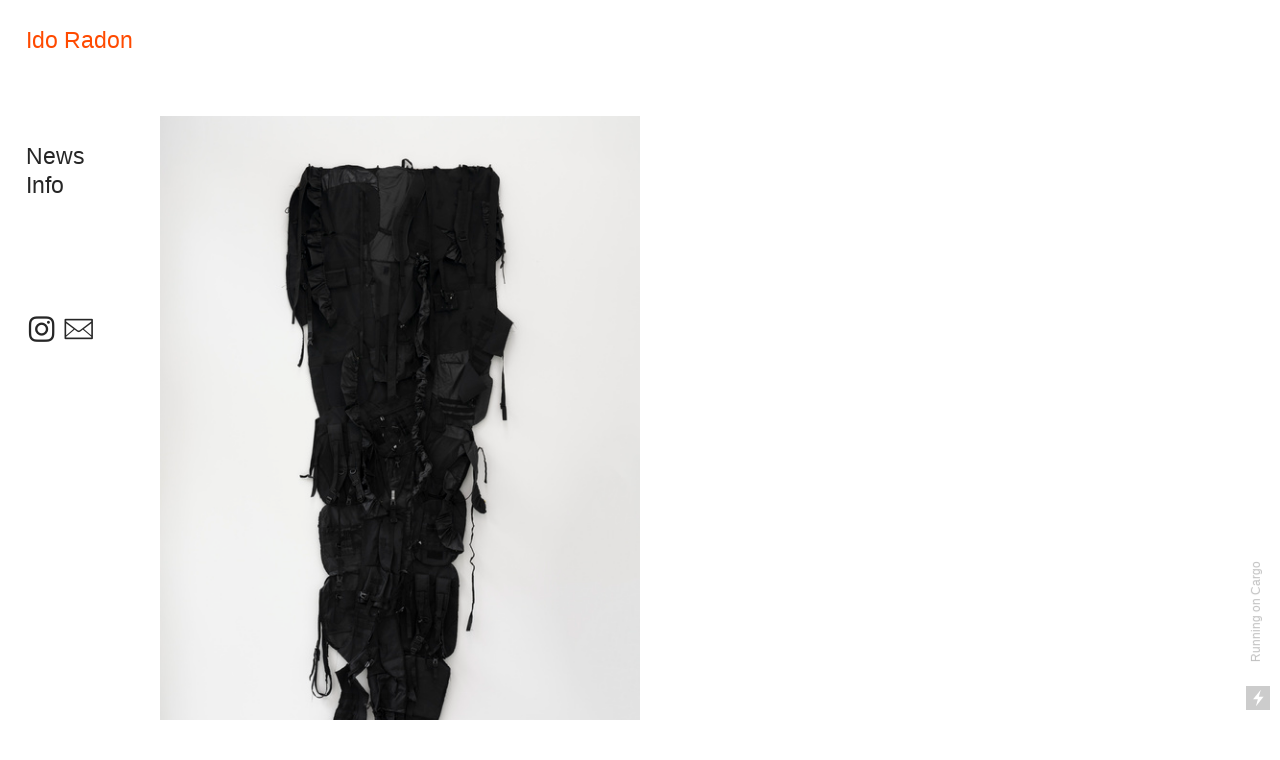

--- FILE ---
content_type: text/html; charset=UTF-8
request_url: https://idoradon.com/Main
body_size: 26999
content:
<!DOCTYPE html>
<!-- 

        Running on cargo.site

-->
<html lang="en" data-predefined-style="true" data-css-presets="true" data-css-preset data-typography-preset>
	<head>
<script>
				var __cargo_context__ = 'live';
				var __cargo_js_ver__ = 'c=3521555348';
				var __cargo_maint__ = false;
				
				
			</script>
					<meta http-equiv="X-UA-Compatible" content="IE=edge,chrome=1">
		<meta http-equiv="Content-Type" content="text/html; charset=utf-8">
		<meta name="viewport" content="initial-scale=1.0, maximum-scale=1.0, user-scalable=no">
		
			<meta name="robots" content="index,follow">
		<title>Main — Ido Radon</title>
		<meta name="description" content="Ido Radon is an artist and writer">
				<meta name="twitter:card" content="summary_large_image">
		<meta name="twitter:title" content="Main — Ido Radon">
		<meta name="twitter:description" content="Ido Radon is an artist and writer">
		<meta name="twitter:image" content="https://freight.cargo.site/i/cb90a9af353270d7ea544f7dcf9ee26999523bc02018aabc4d9b5c06e6ed7454/ILY2-Radon-California-DZC_2160-web.jpg">
		<meta property="og:locale" content="en_US">
		<meta property="og:title" content="Main — Ido Radon">
		<meta property="og:description" content="Ido Radon is an artist and writer">
		<meta property="og:url" content="https://idoradon.com/Main">
		<meta property="og:image" content="https://freight.cargo.site/i/cb90a9af353270d7ea544f7dcf9ee26999523bc02018aabc4d9b5c06e6ed7454/ILY2-Radon-California-DZC_2160-web.jpg">
		<meta property="og:type" content="website">

		<link rel="preconnect" href="https://static.cargo.site" crossorigin>
		<link rel="preconnect" href="https://freight.cargo.site" crossorigin>
				<link rel="preconnect" href="https://type.cargo.site" crossorigin>

		<!--<link rel="preload" href="https://static.cargo.site/assets/social/IconFont-Regular-0.9.3.woff2" as="font" type="font/woff" crossorigin>-->

		

		<link href="https://freight.cargo.site/t/original/i/d6c7a63f5acb20d64490a7c4e24f2e61765a374bb24adf77dcd697a906ce522c/blessed_chip_square.ico" rel="shortcut icon">
		<link href="https://idoradon.com/rss" rel="alternate" type="application/rss+xml" title="Ido Radon feed">

		<link href="https://idoradon.com/stylesheet?c=3521555348&1709192174" id="member_stylesheet" rel="stylesheet" type="text/css" />
<style id="">@font-face{font-family:Icons;src:url(https://static.cargo.site/assets/social/IconFont-Regular-0.9.3.woff2);unicode-range:U+E000-E15C,U+F0000,U+FE0E}@font-face{font-family:Icons;src:url(https://static.cargo.site/assets/social/IconFont-Regular-0.9.3.woff2);font-weight:240;unicode-range:U+E000-E15C,U+F0000,U+FE0E}@font-face{font-family:Icons;src:url(https://static.cargo.site/assets/social/IconFont-Regular-0.9.3.woff2);unicode-range:U+E000-E15C,U+F0000,U+FE0E;font-weight:400}@font-face{font-family:Icons;src:url(https://static.cargo.site/assets/social/IconFont-Regular-0.9.3.woff2);unicode-range:U+E000-E15C,U+F0000,U+FE0E;font-weight:600}@font-face{font-family:Icons;src:url(https://static.cargo.site/assets/social/IconFont-Regular-0.9.3.woff2);unicode-range:U+E000-E15C,U+F0000,U+FE0E;font-weight:800}@font-face{font-family:Icons;src:url(https://static.cargo.site/assets/social/IconFont-Regular-0.9.3.woff2);unicode-range:U+E000-E15C,U+F0000,U+FE0E;font-style:italic}@font-face{font-family:Icons;src:url(https://static.cargo.site/assets/social/IconFont-Regular-0.9.3.woff2);unicode-range:U+E000-E15C,U+F0000,U+FE0E;font-weight:200;font-style:italic}@font-face{font-family:Icons;src:url(https://static.cargo.site/assets/social/IconFont-Regular-0.9.3.woff2);unicode-range:U+E000-E15C,U+F0000,U+FE0E;font-weight:400;font-style:italic}@font-face{font-family:Icons;src:url(https://static.cargo.site/assets/social/IconFont-Regular-0.9.3.woff2);unicode-range:U+E000-E15C,U+F0000,U+FE0E;font-weight:600;font-style:italic}@font-face{font-family:Icons;src:url(https://static.cargo.site/assets/social/IconFont-Regular-0.9.3.woff2);unicode-range:U+E000-E15C,U+F0000,U+FE0E;font-weight:800;font-style:italic}body.iconfont-loading,body.iconfont-loading *{color:transparent!important}body{-moz-osx-font-smoothing:grayscale;-webkit-font-smoothing:antialiased;-webkit-text-size-adjust:none}body.no-scroll{overflow:hidden}/*!
 * Content
 */.page{word-wrap:break-word}:focus{outline:0}.pointer-events-none{pointer-events:none}.pointer-events-auto{pointer-events:auto}.pointer-events-none .page_content .audio-player,.pointer-events-none .page_content .shop_product,.pointer-events-none .page_content a,.pointer-events-none .page_content audio,.pointer-events-none .page_content button,.pointer-events-none .page_content details,.pointer-events-none .page_content iframe,.pointer-events-none .page_content img,.pointer-events-none .page_content input,.pointer-events-none .page_content video{pointer-events:auto}.pointer-events-none .page_content *>a,.pointer-events-none .page_content>a{position:relative}s *{text-transform:inherit}#toolset{position:fixed;bottom:10px;right:10px;z-index:8}.mobile #toolset,.template_site_inframe #toolset{display:none}#toolset a{display:block;height:24px;width:24px;margin:0;padding:0;text-decoration:none;background:rgba(0,0,0,.2)}#toolset a:hover{background:rgba(0,0,0,.8)}[data-adminview] #toolset a,[data-adminview] #toolset_admin a{background:rgba(0,0,0,.04);pointer-events:none;cursor:default}#toolset_admin a:active{background:rgba(0,0,0,.7)}#toolset_admin a svg>*{transform:scale(1.1) translate(0,-.5px);transform-origin:50% 50%}#toolset_admin a svg{pointer-events:none;width:100%!important;height:auto!important}#following-container{overflow:auto;-webkit-overflow-scrolling:touch}#following-container iframe{height:100%;width:100%;position:absolute;top:0;left:0;right:0;bottom:0}:root{--following-width:-400px;--following-animation-duration:450ms}@keyframes following-open{0%{transform:translateX(0)}100%{transform:translateX(var(--following-width))}}@keyframes following-open-inverse{0%{transform:translateX(0)}100%{transform:translateX(calc(-1 * var(--following-width)))}}@keyframes following-close{0%{transform:translateX(var(--following-width))}100%{transform:translateX(0)}}@keyframes following-close-inverse{0%{transform:translateX(calc(-1 * var(--following-width)))}100%{transform:translateX(0)}}body.animate-left{animation:following-open var(--following-animation-duration);animation-fill-mode:both;animation-timing-function:cubic-bezier(.24,1,.29,1)}#following-container.animate-left{animation:following-close-inverse var(--following-animation-duration);animation-fill-mode:both;animation-timing-function:cubic-bezier(.24,1,.29,1)}#following-container.animate-left #following-frame{animation:following-close var(--following-animation-duration);animation-fill-mode:both;animation-timing-function:cubic-bezier(.24,1,.29,1)}body.animate-right{animation:following-close var(--following-animation-duration);animation-fill-mode:both;animation-timing-function:cubic-bezier(.24,1,.29,1)}#following-container.animate-right{animation:following-open-inverse var(--following-animation-duration);animation-fill-mode:both;animation-timing-function:cubic-bezier(.24,1,.29,1)}#following-container.animate-right #following-frame{animation:following-open var(--following-animation-duration);animation-fill-mode:both;animation-timing-function:cubic-bezier(.24,1,.29,1)}.slick-slider{position:relative;display:block;-moz-box-sizing:border-box;box-sizing:border-box;-webkit-user-select:none;-moz-user-select:none;-ms-user-select:none;user-select:none;-webkit-touch-callout:none;-khtml-user-select:none;-ms-touch-action:pan-y;touch-action:pan-y;-webkit-tap-highlight-color:transparent}.slick-list{position:relative;display:block;overflow:hidden;margin:0;padding:0}.slick-list:focus{outline:0}.slick-list.dragging{cursor:pointer;cursor:hand}.slick-slider .slick-list,.slick-slider .slick-track{transform:translate3d(0,0,0);will-change:transform}.slick-track{position:relative;top:0;left:0;display:block}.slick-track:after,.slick-track:before{display:table;content:'';width:1px;height:1px;margin-top:-1px;margin-left:-1px}.slick-track:after{clear:both}.slick-loading .slick-track{visibility:hidden}.slick-slide{display:none;float:left;height:100%;min-height:1px}[dir=rtl] .slick-slide{float:right}.content .slick-slide img{display:inline-block}.content .slick-slide img:not(.image-zoom){cursor:pointer}.content .scrub .slick-list,.content .scrub .slick-slide img:not(.image-zoom){cursor:ew-resize}body.slideshow-scrub-dragging *{cursor:ew-resize!important}.content .slick-slide img:not([src]),.content .slick-slide img[src='']{width:100%;height:auto}.slick-slide.slick-loading img{display:none}.slick-slide.dragging img{pointer-events:none}.slick-initialized .slick-slide{display:block}.slick-loading .slick-slide{visibility:hidden}.slick-vertical .slick-slide{display:block;height:auto;border:1px solid transparent}.slick-arrow.slick-hidden{display:none}.slick-arrow{position:absolute;z-index:9;width:0;top:0;height:100%;cursor:pointer;will-change:opacity;-webkit-transition:opacity 333ms cubic-bezier(.4,0,.22,1);transition:opacity 333ms cubic-bezier(.4,0,.22,1)}.slick-arrow.hidden{opacity:0}.slick-arrow svg{position:absolute;width:36px;height:36px;top:0;left:0;right:0;bottom:0;margin:auto;transform:translate(.25px,.25px)}.slick-arrow svg.right-arrow{transform:translate(.25px,.25px) scaleX(-1)}.slick-arrow svg:active{opacity:.75}.slick-arrow svg .arrow-shape{fill:none!important;stroke:#fff;stroke-linecap:square}.slick-arrow svg .arrow-outline{fill:none!important;stroke-width:2.5px;stroke:rgba(0,0,0,.6);stroke-linecap:square}.slick-arrow.slick-next{right:0;text-align:right}.slick-next svg,.wallpaper-navigation .slick-next svg{margin-right:10px}.mobile .slick-next svg{margin-right:10px}.slick-arrow.slick-prev{text-align:left}.slick-prev svg,.wallpaper-navigation .slick-prev svg{margin-left:10px}.mobile .slick-prev svg{margin-left:10px}.loading_animation{display:none;vertical-align:middle;z-index:15;line-height:0;pointer-events:none;border-radius:100%}.loading_animation.hidden{display:none}.loading_animation.pulsing{opacity:0;display:inline-block;animation-delay:.1s;-webkit-animation-delay:.1s;-moz-animation-delay:.1s;animation-duration:12s;animation-iteration-count:infinite;animation:fade-pulse-in .5s ease-in-out;-moz-animation:fade-pulse-in .5s ease-in-out;-webkit-animation:fade-pulse-in .5s ease-in-out;-webkit-animation-fill-mode:forwards;-moz-animation-fill-mode:forwards;animation-fill-mode:forwards}.loading_animation.pulsing.no-delay{animation-delay:0s;-webkit-animation-delay:0s;-moz-animation-delay:0s}.loading_animation div{border-radius:100%}.loading_animation div svg{max-width:100%;height:auto}.loading_animation div,.loading_animation div svg{width:20px;height:20px}.loading_animation.full-width svg{width:100%;height:auto}.loading_animation.full-width.big svg{width:100px;height:100px}.loading_animation div svg>*{fill:#ccc}.loading_animation div{-webkit-animation:spin-loading 12s ease-out;-webkit-animation-iteration-count:infinite;-moz-animation:spin-loading 12s ease-out;-moz-animation-iteration-count:infinite;animation:spin-loading 12s ease-out;animation-iteration-count:infinite}.loading_animation.hidden{display:none}[data-backdrop] .loading_animation{position:absolute;top:15px;left:15px;z-index:99}.loading_animation.position-absolute.middle{top:calc(50% - 10px);left:calc(50% - 10px)}.loading_animation.position-absolute.topleft{top:0;left:0}.loading_animation.position-absolute.middleright{top:calc(50% - 10px);right:1rem}.loading_animation.position-absolute.middleleft{top:calc(50% - 10px);left:1rem}.loading_animation.gray div svg>*{fill:#999}.loading_animation.gray-dark div svg>*{fill:#666}.loading_animation.gray-darker div svg>*{fill:#555}.loading_animation.gray-light div svg>*{fill:#ccc}.loading_animation.white div svg>*{fill:rgba(255,255,255,.85)}.loading_animation.blue div svg>*{fill:#698fff}.loading_animation.inline{display:inline-block;margin-bottom:.5ex}.loading_animation.inline.left{margin-right:.5ex}@-webkit-keyframes fade-pulse-in{0%{opacity:0}50%{opacity:.5}100%{opacity:1}}@-moz-keyframes fade-pulse-in{0%{opacity:0}50%{opacity:.5}100%{opacity:1}}@keyframes fade-pulse-in{0%{opacity:0}50%{opacity:.5}100%{opacity:1}}@-webkit-keyframes pulsate{0%{opacity:1}50%{opacity:0}100%{opacity:1}}@-moz-keyframes pulsate{0%{opacity:1}50%{opacity:0}100%{opacity:1}}@keyframes pulsate{0%{opacity:1}50%{opacity:0}100%{opacity:1}}@-webkit-keyframes spin-loading{0%{transform:rotate(0)}9%{transform:rotate(1050deg)}18%{transform:rotate(-1090deg)}20%{transform:rotate(-1080deg)}23%{transform:rotate(-1080deg)}28%{transform:rotate(-1095deg)}29%{transform:rotate(-1065deg)}34%{transform:rotate(-1080deg)}35%{transform:rotate(-1050deg)}40%{transform:rotate(-1065deg)}41%{transform:rotate(-1035deg)}44%{transform:rotate(-1035deg)}47%{transform:rotate(-2160deg)}50%{transform:rotate(-2160deg)}56%{transform:rotate(45deg)}60%{transform:rotate(45deg)}80%{transform:rotate(6120deg)}100%{transform:rotate(0)}}@keyframes spin-loading{0%{transform:rotate(0)}9%{transform:rotate(1050deg)}18%{transform:rotate(-1090deg)}20%{transform:rotate(-1080deg)}23%{transform:rotate(-1080deg)}28%{transform:rotate(-1095deg)}29%{transform:rotate(-1065deg)}34%{transform:rotate(-1080deg)}35%{transform:rotate(-1050deg)}40%{transform:rotate(-1065deg)}41%{transform:rotate(-1035deg)}44%{transform:rotate(-1035deg)}47%{transform:rotate(-2160deg)}50%{transform:rotate(-2160deg)}56%{transform:rotate(45deg)}60%{transform:rotate(45deg)}80%{transform:rotate(6120deg)}100%{transform:rotate(0)}}[grid-row]{align-items:flex-start;box-sizing:border-box;display:-webkit-box;display:-webkit-flex;display:-ms-flexbox;display:flex;-webkit-flex-wrap:wrap;-ms-flex-wrap:wrap;flex-wrap:wrap}[grid-col]{box-sizing:border-box}[grid-row] [grid-col].empty:after{content:"\0000A0";cursor:text}body.mobile[data-adminview=content-editproject] [grid-row] [grid-col].empty:after{display:none}[grid-col=auto]{-webkit-box-flex:1;-webkit-flex:1;-ms-flex:1;flex:1}[grid-col=x12]{width:100%}[grid-col=x11]{width:50%}[grid-col=x10]{width:33.33%}[grid-col=x9]{width:25%}[grid-col=x8]{width:20%}[grid-col=x7]{width:16.666666667%}[grid-col=x6]{width:14.285714286%}[grid-col=x5]{width:12.5%}[grid-col=x4]{width:11.111111111%}[grid-col=x3]{width:10%}[grid-col=x2]{width:9.090909091%}[grid-col=x1]{width:8.333333333%}[grid-col="1"]{width:8.33333%}[grid-col="2"]{width:16.66667%}[grid-col="3"]{width:25%}[grid-col="4"]{width:33.33333%}[grid-col="5"]{width:41.66667%}[grid-col="6"]{width:50%}[grid-col="7"]{width:58.33333%}[grid-col="8"]{width:66.66667%}[grid-col="9"]{width:75%}[grid-col="10"]{width:83.33333%}[grid-col="11"]{width:91.66667%}[grid-col="12"]{width:100%}body.mobile [grid-responsive] [grid-col]{width:100%;-webkit-box-flex:none;-webkit-flex:none;-ms-flex:none;flex:none}[data-ce-host=true][contenteditable=true] [grid-pad]{pointer-events:none}[data-ce-host=true][contenteditable=true] [grid-pad]>*{pointer-events:auto}[grid-pad="0"]{padding:0}[grid-pad="0.25"]{padding:.125rem}[grid-pad="0.5"]{padding:.25rem}[grid-pad="0.75"]{padding:.375rem}[grid-pad="1"]{padding:.5rem}[grid-pad="1.25"]{padding:.625rem}[grid-pad="1.5"]{padding:.75rem}[grid-pad="1.75"]{padding:.875rem}[grid-pad="2"]{padding:1rem}[grid-pad="2.5"]{padding:1.25rem}[grid-pad="3"]{padding:1.5rem}[grid-pad="3.5"]{padding:1.75rem}[grid-pad="4"]{padding:2rem}[grid-pad="5"]{padding:2.5rem}[grid-pad="6"]{padding:3rem}[grid-pad="7"]{padding:3.5rem}[grid-pad="8"]{padding:4rem}[grid-pad="9"]{padding:4.5rem}[grid-pad="10"]{padding:5rem}[grid-gutter="0"]{margin:0}[grid-gutter="0.5"]{margin:-.25rem}[grid-gutter="1"]{margin:-.5rem}[grid-gutter="1.5"]{margin:-.75rem}[grid-gutter="2"]{margin:-1rem}[grid-gutter="2.5"]{margin:-1.25rem}[grid-gutter="3"]{margin:-1.5rem}[grid-gutter="3.5"]{margin:-1.75rem}[grid-gutter="4"]{margin:-2rem}[grid-gutter="5"]{margin:-2.5rem}[grid-gutter="6"]{margin:-3rem}[grid-gutter="7"]{margin:-3.5rem}[grid-gutter="8"]{margin:-4rem}[grid-gutter="10"]{margin:-5rem}[grid-gutter="12"]{margin:-6rem}[grid-gutter="14"]{margin:-7rem}[grid-gutter="16"]{margin:-8rem}[grid-gutter="18"]{margin:-9rem}[grid-gutter="20"]{margin:-10rem}small{max-width:100%;text-decoration:inherit}img:not([src]),img[src='']{outline:1px solid rgba(177,177,177,.4);outline-offset:-1px;content:url([data-uri])}img.image-zoom{cursor:-webkit-zoom-in;cursor:-moz-zoom-in;cursor:zoom-in}#imprimatur{color:#333;font-size:10px;font-family:-apple-system,BlinkMacSystemFont,"Segoe UI",Roboto,Oxygen,Ubuntu,Cantarell,"Open Sans","Helvetica Neue",sans-serif,"Sans Serif",Icons;/*!System*/position:fixed;opacity:.3;right:-28px;bottom:160px;transform:rotate(270deg);-ms-transform:rotate(270deg);-webkit-transform:rotate(270deg);z-index:8;text-transform:uppercase;color:#999;opacity:.5;padding-bottom:2px;text-decoration:none}.mobile #imprimatur{display:none}bodycopy cargo-link a{font-family:-apple-system,BlinkMacSystemFont,"Segoe UI",Roboto,Oxygen,Ubuntu,Cantarell,"Open Sans","Helvetica Neue",sans-serif,"Sans Serif",Icons;/*!System*/font-size:12px;font-style:normal;font-weight:400;transform:rotate(270deg);text-decoration:none;position:fixed!important;right:-27px;bottom:100px;text-decoration:none;letter-spacing:normal;background:0 0;border:0;border-bottom:0;outline:0}/*! PhotoSwipe Default UI CSS by Dmitry Semenov | photoswipe.com | MIT license */.pswp--has_mouse .pswp__button--arrow--left,.pswp--has_mouse .pswp__button--arrow--right,.pswp__ui{visibility:visible}.pswp--minimal--dark .pswp__top-bar,.pswp__button{background:0 0}.pswp,.pswp__bg,.pswp__container,.pswp__img--placeholder,.pswp__zoom-wrap,.quick-view-navigation{-webkit-backface-visibility:hidden}.pswp__button{cursor:pointer;opacity:1;-webkit-appearance:none;transition:opacity .2s;-webkit-box-shadow:none;box-shadow:none}.pswp__button-close>svg{top:10px;right:10px;margin-left:auto}.pswp--touch .quick-view-navigation{display:none}.pswp__ui{-webkit-font-smoothing:auto;opacity:1;z-index:1550}.quick-view-navigation{will-change:opacity;-webkit-transition:opacity 333ms cubic-bezier(.4,0,.22,1);transition:opacity 333ms cubic-bezier(.4,0,.22,1)}.quick-view-navigation .pswp__group .pswp__button{pointer-events:auto}.pswp__button>svg{position:absolute;width:36px;height:36px}.quick-view-navigation .pswp__group:active svg{opacity:.75}.pswp__button svg .shape-shape{fill:#fff}.pswp__button svg .shape-outline{fill:#000}.pswp__button-prev>svg{top:0;bottom:0;left:10px;margin:auto}.pswp__button-next>svg{top:0;bottom:0;right:10px;margin:auto}.quick-view-navigation .pswp__group .pswp__button-prev{position:absolute;left:0;top:0;width:0;height:100%}.quick-view-navigation .pswp__group .pswp__button-next{position:absolute;right:0;top:0;width:0;height:100%}.quick-view-navigation .close-button,.quick-view-navigation .left-arrow,.quick-view-navigation .right-arrow{transform:translate(.25px,.25px)}.quick-view-navigation .right-arrow{transform:translate(.25px,.25px) scaleX(-1)}.pswp__button svg .shape-outline{fill:transparent!important;stroke:#000;stroke-width:2.5px;stroke-linecap:square}.pswp__button svg .shape-shape{fill:transparent!important;stroke:#fff;stroke-width:1.5px;stroke-linecap:square}.pswp__bg,.pswp__scroll-wrap,.pswp__zoom-wrap{width:100%;position:absolute}.quick-view-navigation .pswp__group .pswp__button-close{margin:0}.pswp__container,.pswp__item,.pswp__zoom-wrap{right:0;bottom:0;top:0;position:absolute;left:0}.pswp__ui--hidden .pswp__button{opacity:.001}.pswp__ui--hidden .pswp__button,.pswp__ui--hidden .pswp__button *{pointer-events:none}.pswp .pswp__ui.pswp__ui--displaynone{display:none}.pswp__element--disabled{display:none!important}/*! PhotoSwipe main CSS by Dmitry Semenov | photoswipe.com | MIT license */.pswp{position:fixed;display:none;height:100%;width:100%;top:0;left:0;right:0;bottom:0;margin:auto;-ms-touch-action:none;touch-action:none;z-index:9999999;-webkit-text-size-adjust:100%;line-height:initial;letter-spacing:initial;outline:0}.pswp img{max-width:none}.pswp--zoom-disabled .pswp__img{cursor:default!important}.pswp--animate_opacity{opacity:.001;will-change:opacity;-webkit-transition:opacity 333ms cubic-bezier(.4,0,.22,1);transition:opacity 333ms cubic-bezier(.4,0,.22,1)}.pswp--open{display:block}.pswp--zoom-allowed .pswp__img{cursor:-webkit-zoom-in;cursor:-moz-zoom-in;cursor:zoom-in}.pswp--zoomed-in .pswp__img{cursor:-webkit-grab;cursor:-moz-grab;cursor:grab}.pswp--dragging .pswp__img{cursor:-webkit-grabbing;cursor:-moz-grabbing;cursor:grabbing}.pswp__bg{left:0;top:0;height:100%;opacity:0;transform:translateZ(0);will-change:opacity}.pswp__scroll-wrap{left:0;top:0;height:100%}.pswp__container,.pswp__zoom-wrap{-ms-touch-action:none;touch-action:none}.pswp__container,.pswp__img{-webkit-user-select:none;-moz-user-select:none;-ms-user-select:none;user-select:none;-webkit-tap-highlight-color:transparent;-webkit-touch-callout:none}.pswp__zoom-wrap{-webkit-transform-origin:left top;-ms-transform-origin:left top;transform-origin:left top;-webkit-transition:-webkit-transform 222ms cubic-bezier(.4,0,.22,1);transition:transform 222ms cubic-bezier(.4,0,.22,1)}.pswp__bg{-webkit-transition:opacity 222ms cubic-bezier(.4,0,.22,1);transition:opacity 222ms cubic-bezier(.4,0,.22,1)}.pswp--animated-in .pswp__bg,.pswp--animated-in .pswp__zoom-wrap{-webkit-transition:none;transition:none}.pswp--hide-overflow .pswp__scroll-wrap,.pswp--hide-overflow.pswp{overflow:hidden}.pswp__img{position:absolute;width:auto;height:auto;top:0;left:0}.pswp__img--placeholder--blank{background:#222}.pswp--ie .pswp__img{width:100%!important;height:auto!important;left:0;top:0}.pswp__ui--idle{opacity:0}.pswp__error-msg{position:absolute;left:0;top:50%;width:100%;text-align:center;font-size:14px;line-height:16px;margin-top:-8px;color:#ccc}.pswp__error-msg a{color:#ccc;text-decoration:underline}.pswp__error-msg{font-family:-apple-system,BlinkMacSystemFont,"Segoe UI",Roboto,Oxygen,Ubuntu,Cantarell,"Open Sans","Helvetica Neue",sans-serif}.quick-view.mouse-down .iframe-item{pointer-events:none!important}.quick-view-caption-positioner{pointer-events:none;width:100%;height:100%}.quick-view-caption-wrapper{margin:auto;position:absolute;bottom:0;left:0;right:0}.quick-view-horizontal-align-left .quick-view-caption-wrapper{margin-left:0}.quick-view-horizontal-align-right .quick-view-caption-wrapper{margin-right:0}[data-quick-view-caption]{transition:.1s opacity ease-in-out;position:absolute;bottom:0;left:0;right:0}.quick-view-horizontal-align-left [data-quick-view-caption]{text-align:left}.quick-view-horizontal-align-right [data-quick-view-caption]{text-align:right}.quick-view-caption{transition:.1s opacity ease-in-out}.quick-view-caption>*{display:inline-block}.quick-view-caption *{pointer-events:auto}.quick-view-caption.hidden{opacity:0}.shop_product .dropdown_wrapper{flex:0 0 100%;position:relative}.shop_product select{appearance:none;-moz-appearance:none;-webkit-appearance:none;outline:0;-webkit-font-smoothing:antialiased;-moz-osx-font-smoothing:grayscale;cursor:pointer;border-radius:0;white-space:nowrap;overflow:hidden!important;text-overflow:ellipsis}.shop_product select.dropdown::-ms-expand{display:none}.shop_product a{cursor:pointer;border-bottom:none;text-decoration:none}.shop_product a.out-of-stock{pointer-events:none}body.audio-player-dragging *{cursor:ew-resize!important}.audio-player{display:inline-flex;flex:1 0 calc(100% - 2px);width:calc(100% - 2px)}.audio-player .button{height:100%;flex:0 0 3.3rem;display:flex}.audio-player .separator{left:3.3rem;height:100%}.audio-player .buffer{width:0%;height:100%;transition:left .3s linear,width .3s linear}.audio-player.seeking .buffer{transition:left 0s,width 0s}.audio-player.seeking{user-select:none;-webkit-user-select:none;cursor:ew-resize}.audio-player.seeking *{user-select:none;-webkit-user-select:none;cursor:ew-resize}.audio-player .bar{overflow:hidden;display:flex;justify-content:space-between;align-content:center;flex-grow:1}.audio-player .progress{width:0%;height:100%;transition:width .3s linear}.audio-player.seeking .progress{transition:width 0s}.audio-player .pause,.audio-player .play{cursor:pointer;height:100%}.audio-player .note-icon{margin:auto 0;order:2;flex:0 1 auto}.audio-player .title{white-space:nowrap;overflow:hidden;text-overflow:ellipsis;pointer-events:none;user-select:none;padding:.5rem 0 .5rem 1rem;margin:auto auto auto 0;flex:0 3 auto;min-width:0;width:100%}.audio-player .total-time{flex:0 1 auto;margin:auto 0}.audio-player .current-time,.audio-player .play-text{flex:0 1 auto;margin:auto 0}.audio-player .stream-anim{user-select:none;margin:auto auto auto 0}.audio-player .stream-anim span{display:inline-block}.audio-player .buffer,.audio-player .current-time,.audio-player .note-svg,.audio-player .play-text,.audio-player .separator,.audio-player .total-time{user-select:none;pointer-events:none}.audio-player .buffer,.audio-player .play-text,.audio-player .progress{position:absolute}.audio-player,.audio-player .bar,.audio-player .button,.audio-player .current-time,.audio-player .note-icon,.audio-player .pause,.audio-player .play,.audio-player .total-time{position:relative}body.mobile .audio-player,body.mobile .audio-player *{-webkit-touch-callout:none}#standalone-admin-frame{border:0;width:400px;position:absolute;right:0;top:0;height:100vh;z-index:99}body[standalone-admin=true] #standalone-admin-frame{transform:translate(0,0)}body[standalone-admin=true] .main_container{width:calc(100% - 400px)}body[standalone-admin=false] #standalone-admin-frame{transform:translate(100%,0)}body[standalone-admin=false] .main_container{width:100%}.toggle_standaloneAdmin{position:fixed;top:0;right:400px;height:40px;width:40px;z-index:999;cursor:pointer;background-color:rgba(0,0,0,.4)}.toggle_standaloneAdmin:active{opacity:.7}body[standalone-admin=false] .toggle_standaloneAdmin{right:0}.toggle_standaloneAdmin *{color:#fff;fill:#fff}.toggle_standaloneAdmin svg{padding:6px;width:100%;height:100%;opacity:.85}body[standalone-admin=false] .toggle_standaloneAdmin #close,body[standalone-admin=true] .toggle_standaloneAdmin #backdropsettings{display:none}.toggle_standaloneAdmin>div{width:100%;height:100%}#admin_toggle_button{position:fixed;top:50%;transform:translate(0,-50%);right:400px;height:36px;width:12px;z-index:999;cursor:pointer;background-color:rgba(0,0,0,.09);padding-left:2px;margin-right:5px}#admin_toggle_button .bar{content:'';background:rgba(0,0,0,.09);position:fixed;width:5px;bottom:0;top:0;z-index:10}#admin_toggle_button:active{background:rgba(0,0,0,.065)}#admin_toggle_button *{color:#fff;fill:#fff}#admin_toggle_button svg{padding:0;width:16px;height:36px;margin-left:1px;opacity:1}#admin_toggle_button svg *{fill:#fff;opacity:1}#admin_toggle_button[data-state=closed] .toggle_admin_close{display:none}#admin_toggle_button[data-state=closed],#admin_toggle_button[data-state=closed] .toggle_admin_open{width:20px;cursor:pointer;margin:0}#admin_toggle_button[data-state=closed] svg{margin-left:2px}#admin_toggle_button[data-state=open] .toggle_admin_open{display:none}select,select *{text-rendering:auto!important}b b{font-weight:inherit}*{-webkit-box-sizing:border-box;-moz-box-sizing:border-box;box-sizing:border-box}customhtml>*{position:relative;z-index:10}body,html{min-height:100vh;margin:0;padding:0}html{touch-action:manipulation;position:relative;background-color:#fff}.main_container{min-height:100vh;width:100%;overflow:hidden}.container{display:-webkit-box;display:-webkit-flex;display:-moz-box;display:-ms-flexbox;display:flex;-webkit-flex-wrap:wrap;-moz-flex-wrap:wrap;-ms-flex-wrap:wrap;flex-wrap:wrap;max-width:100%;width:100%;overflow:visible}.container{align-items:flex-start;-webkit-align-items:flex-start}.page{z-index:2}.page ul li>text-limit{display:block}.content,.content_container,.pinned{-webkit-flex:1 0 auto;-moz-flex:1 0 auto;-ms-flex:1 0 auto;flex:1 0 auto;max-width:100%}.content_container{width:100%}.content_container.full_height{min-height:100vh}.page_background{position:absolute;top:0;left:0;width:100%;height:100%}.page_container{position:relative;overflow:visible;width:100%}.backdrop{position:absolute;top:0;z-index:1;width:100%;height:100%;max-height:100vh}.backdrop>div{position:absolute;top:0;left:0;width:100%;height:100%;-webkit-backface-visibility:hidden;backface-visibility:hidden;transform:translate3d(0,0,0);contain:strict}[data-backdrop].backdrop>div[data-overflowing]{max-height:100vh;position:absolute;top:0;left:0}body.mobile [split-responsive]{display:flex;flex-direction:column}body.mobile [split-responsive] .container{width:100%;order:2}body.mobile [split-responsive] .backdrop{position:relative;height:50vh;width:100%;order:1}body.mobile [split-responsive] [data-auxiliary].backdrop{position:absolute;height:50vh;width:100%;order:1}.page{position:relative;z-index:2}img[data-align=left]{float:left}img[data-align=right]{float:right}[data-rotation]{transform-origin:center center}.content .page_content:not([contenteditable=true]) [data-draggable]{pointer-events:auto!important;backface-visibility:hidden}.preserve-3d{-moz-transform-style:preserve-3d;transform-style:preserve-3d}.content .page_content:not([contenteditable=true]) [data-draggable] iframe{pointer-events:none!important}.dragging-active iframe{pointer-events:none!important}.content .page_content:not([contenteditable=true]) [data-draggable]:active{opacity:1}.content .scroll-transition-fade{transition:transform 1s ease-in-out,opacity .8s ease-in-out}.content .scroll-transition-fade.below-viewport{opacity:0;transform:translateY(40px)}.mobile.full_width .page_container:not([split-layout]) .container_width{width:100%}[data-view=pinned_bottom] .bottom_pin_invisibility{visibility:hidden}.pinned{position:relative;width:100%}.pinned .page_container.accommodate:not(.fixed):not(.overlay){z-index:2}.pinned .page_container.overlay{position:absolute;z-index:4}.pinned .page_container.overlay.fixed{position:fixed}.pinned .page_container.overlay.fixed .page{max-height:100vh;-webkit-overflow-scrolling:touch}.pinned .page_container.overlay.fixed .page.allow-scroll{overflow-y:auto;overflow-x:hidden}.pinned .page_container.overlay.fixed .page.allow-scroll{align-items:flex-start;-webkit-align-items:flex-start}.pinned .page_container .page.allow-scroll::-webkit-scrollbar{width:0;background:0 0;display:none}.pinned.pinned_top .page_container.overlay{left:0;top:0}.pinned.pinned_bottom .page_container.overlay{left:0;bottom:0}div[data-container=set]:empty{margin-top:1px}.thumbnails{position:relative;z-index:1}[thumbnails=grid]{align-items:baseline}[thumbnails=justify] .thumbnail{box-sizing:content-box}[thumbnails][data-padding-zero] .thumbnail{margin-bottom:-1px}[thumbnails=montessori] .thumbnail{pointer-events:auto;position:absolute}[thumbnails] .thumbnail>a{display:block;text-decoration:none}[thumbnails=montessori]{height:0}[thumbnails][data-resizing],[thumbnails][data-resizing] *{cursor:nwse-resize}[thumbnails] .thumbnail .resize-handle{cursor:nwse-resize;width:26px;height:26px;padding:5px;position:absolute;opacity:.75;right:-1px;bottom:-1px;z-index:100}[thumbnails][data-resizing] .resize-handle{display:none}[thumbnails] .thumbnail .resize-handle svg{position:absolute;top:0;left:0}[thumbnails] .thumbnail .resize-handle:hover{opacity:1}[data-can-move].thumbnail .resize-handle svg .resize_path_outline{fill:#fff}[data-can-move].thumbnail .resize-handle svg .resize_path{fill:#000}[thumbnails=montessori] .thumbnail_sizer{height:0;width:100%;position:relative;padding-bottom:100%;pointer-events:none}[thumbnails] .thumbnail img{display:block;min-height:3px;margin-bottom:0}[thumbnails] .thumbnail img:not([src]),img[src=""]{margin:0!important;width:100%;min-height:3px;height:100%!important;position:absolute}[aspect-ratio="1x1"].thumb_image{height:0;padding-bottom:100%;overflow:hidden}[aspect-ratio="4x3"].thumb_image{height:0;padding-bottom:75%;overflow:hidden}[aspect-ratio="16x9"].thumb_image{height:0;padding-bottom:56.25%;overflow:hidden}[thumbnails] .thumb_image{width:100%;position:relative}[thumbnails][thumbnail-vertical-align=top]{align-items:flex-start}[thumbnails][thumbnail-vertical-align=middle]{align-items:center}[thumbnails][thumbnail-vertical-align=bottom]{align-items:baseline}[thumbnails][thumbnail-horizontal-align=left]{justify-content:flex-start}[thumbnails][thumbnail-horizontal-align=middle]{justify-content:center}[thumbnails][thumbnail-horizontal-align=right]{justify-content:flex-end}.thumb_image.default_image>svg{position:absolute;top:0;left:0;bottom:0;right:0;width:100%;height:100%}.thumb_image.default_image{outline:1px solid #ccc;outline-offset:-1px;position:relative}.mobile.full_width [data-view=Thumbnail] .thumbnails_width{width:100%}.content [data-draggable] a:active,.content [data-draggable] img:active{opacity:initial}.content .draggable-dragging{opacity:initial}[data-draggable].draggable_visible{visibility:visible}[data-draggable].draggable_hidden{visibility:hidden}.gallery_card [data-draggable],.marquee [data-draggable]{visibility:inherit}[data-draggable]{visibility:visible;background-color:rgba(0,0,0,.003)}#site_menu_panel_container .image-gallery:not(.initialized){height:0;padding-bottom:100%;min-height:initial}.image-gallery:not(.initialized){min-height:100vh;visibility:hidden;width:100%}.image-gallery .gallery_card img{display:block;width:100%;height:auto}.image-gallery .gallery_card{transform-origin:center}.image-gallery .gallery_card.dragging{opacity:.1;transform:initial!important}.image-gallery:not([image-gallery=slideshow]) .gallery_card iframe:only-child,.image-gallery:not([image-gallery=slideshow]) .gallery_card video:only-child{width:100%;height:100%;top:0;left:0;position:absolute}.image-gallery[image-gallery=slideshow] .gallery_card video[muted][autoplay]:not([controls]),.image-gallery[image-gallery=slideshow] .gallery_card video[muted][data-autoplay]:not([controls]){pointer-events:none}.image-gallery [image-gallery-pad="0"] video:only-child{object-fit:cover;height:calc(100% + 1px)}div.image-gallery>a,div.image-gallery>iframe,div.image-gallery>img,div.image-gallery>video{display:none}[image-gallery-row]{align-items:flex-start;box-sizing:border-box;display:-webkit-box;display:-webkit-flex;display:-ms-flexbox;display:flex;-webkit-flex-wrap:wrap;-ms-flex-wrap:wrap;flex-wrap:wrap}.image-gallery .gallery_card_image{width:100%;position:relative}[data-predefined-style=true] .image-gallery a.gallery_card{display:block;border:none}[image-gallery-col]{box-sizing:border-box}[image-gallery-col=x12]{width:100%}[image-gallery-col=x11]{width:50%}[image-gallery-col=x10]{width:33.33%}[image-gallery-col=x9]{width:25%}[image-gallery-col=x8]{width:20%}[image-gallery-col=x7]{width:16.666666667%}[image-gallery-col=x6]{width:14.285714286%}[image-gallery-col=x5]{width:12.5%}[image-gallery-col=x4]{width:11.111111111%}[image-gallery-col=x3]{width:10%}[image-gallery-col=x2]{width:9.090909091%}[image-gallery-col=x1]{width:8.333333333%}.content .page_content [image-gallery-pad].image-gallery{pointer-events:none}.content .page_content [image-gallery-pad].image-gallery .gallery_card_image>*,.content .page_content [image-gallery-pad].image-gallery .gallery_image_caption{pointer-events:auto}.content .page_content [image-gallery-pad="0"]{padding:0}.content .page_content [image-gallery-pad="0.25"]{padding:.125rem}.content .page_content [image-gallery-pad="0.5"]{padding:.25rem}.content .page_content [image-gallery-pad="0.75"]{padding:.375rem}.content .page_content [image-gallery-pad="1"]{padding:.5rem}.content .page_content [image-gallery-pad="1.25"]{padding:.625rem}.content .page_content [image-gallery-pad="1.5"]{padding:.75rem}.content .page_content [image-gallery-pad="1.75"]{padding:.875rem}.content .page_content [image-gallery-pad="2"]{padding:1rem}.content .page_content [image-gallery-pad="2.5"]{padding:1.25rem}.content .page_content [image-gallery-pad="3"]{padding:1.5rem}.content .page_content [image-gallery-pad="3.5"]{padding:1.75rem}.content .page_content [image-gallery-pad="4"]{padding:2rem}.content .page_content [image-gallery-pad="5"]{padding:2.5rem}.content .page_content [image-gallery-pad="6"]{padding:3rem}.content .page_content [image-gallery-pad="7"]{padding:3.5rem}.content .page_content [image-gallery-pad="8"]{padding:4rem}.content .page_content [image-gallery-pad="9"]{padding:4.5rem}.content .page_content [image-gallery-pad="10"]{padding:5rem}.content .page_content [image-gallery-gutter="0"]{margin:0}.content .page_content [image-gallery-gutter="0.5"]{margin:-.25rem}.content .page_content [image-gallery-gutter="1"]{margin:-.5rem}.content .page_content [image-gallery-gutter="1.5"]{margin:-.75rem}.content .page_content [image-gallery-gutter="2"]{margin:-1rem}.content .page_content [image-gallery-gutter="2.5"]{margin:-1.25rem}.content .page_content [image-gallery-gutter="3"]{margin:-1.5rem}.content .page_content [image-gallery-gutter="3.5"]{margin:-1.75rem}.content .page_content [image-gallery-gutter="4"]{margin:-2rem}.content .page_content [image-gallery-gutter="5"]{margin:-2.5rem}.content .page_content [image-gallery-gutter="6"]{margin:-3rem}.content .page_content [image-gallery-gutter="7"]{margin:-3.5rem}.content .page_content [image-gallery-gutter="8"]{margin:-4rem}.content .page_content [image-gallery-gutter="10"]{margin:-5rem}.content .page_content [image-gallery-gutter="12"]{margin:-6rem}.content .page_content [image-gallery-gutter="14"]{margin:-7rem}.content .page_content [image-gallery-gutter="16"]{margin:-8rem}.content .page_content [image-gallery-gutter="18"]{margin:-9rem}.content .page_content [image-gallery-gutter="20"]{margin:-10rem}[image-gallery=slideshow]:not(.initialized)>*{min-height:1px;opacity:0;min-width:100%}[image-gallery=slideshow][data-constrained-by=height] [image-gallery-vertical-align].slick-track{align-items:flex-start}[image-gallery=slideshow] img.image-zoom:active{opacity:initial}[image-gallery=slideshow].slick-initialized .gallery_card{pointer-events:none}[image-gallery=slideshow].slick-initialized .gallery_card.slick-current{pointer-events:auto}[image-gallery=slideshow] .gallery_card:not(.has_caption){line-height:0}.content .page_content [image-gallery=slideshow].image-gallery>*{pointer-events:auto}.content [image-gallery=slideshow].image-gallery.slick-initialized .gallery_card{overflow:hidden;margin:0;display:flex;flex-flow:row wrap;flex-shrink:0}.content [image-gallery=slideshow].image-gallery.slick-initialized .gallery_card.slick-current{overflow:visible}[image-gallery=slideshow] .gallery_image_caption{opacity:1;transition:opacity .3s;-webkit-transition:opacity .3s;width:100%;margin-left:auto;margin-right:auto;clear:both}[image-gallery-horizontal-align=left] .gallery_image_caption{text-align:left}[image-gallery-horizontal-align=middle] .gallery_image_caption{text-align:center}[image-gallery-horizontal-align=right] .gallery_image_caption{text-align:right}[image-gallery=slideshow][data-slideshow-in-transition] .gallery_image_caption{opacity:0;transition:opacity .3s;-webkit-transition:opacity .3s}[image-gallery=slideshow] .gallery_card_image{width:initial;margin:0;display:inline-block}[image-gallery=slideshow] .gallery_card img{margin:0;display:block}[image-gallery=slideshow][data-exploded]{align-items:flex-start;box-sizing:border-box;display:-webkit-box;display:-webkit-flex;display:-ms-flexbox;display:flex;-webkit-flex-wrap:wrap;-ms-flex-wrap:wrap;flex-wrap:wrap;justify-content:flex-start;align-content:flex-start}[image-gallery=slideshow][data-exploded] .gallery_card{padding:1rem;width:16.666%}[image-gallery=slideshow][data-exploded] .gallery_card_image{height:0;display:block;width:100%}[image-gallery=grid]{align-items:baseline}[image-gallery=grid] .gallery_card.has_caption .gallery_card_image{display:block}[image-gallery=grid] [image-gallery-pad="0"].gallery_card{margin-bottom:-1px}[image-gallery=grid] .gallery_card img{margin:0}[image-gallery=columns] .gallery_card img{margin:0}[image-gallery=justify]{align-items:flex-start}[image-gallery=justify] .gallery_card img{margin:0}[image-gallery=montessori][image-gallery-row]{display:block}[image-gallery=montessori] a.gallery_card,[image-gallery=montessori] div.gallery_card{position:absolute;pointer-events:auto}[image-gallery=montessori][data-can-move] .gallery_card,[image-gallery=montessori][data-can-move] .gallery_card .gallery_card_image,[image-gallery=montessori][data-can-move] .gallery_card .gallery_card_image>*{cursor:move}[image-gallery=montessori]{position:relative;height:0}[image-gallery=freeform] .gallery_card{position:relative}[image-gallery=freeform] [image-gallery-pad="0"].gallery_card{margin-bottom:-1px}[image-gallery-vertical-align]{display:flex;flex-flow:row wrap}[image-gallery-vertical-align].slick-track{display:flex;flex-flow:row nowrap}.image-gallery .slick-list{margin-bottom:-.3px}[image-gallery-vertical-align=top]{align-content:flex-start;align-items:flex-start}[image-gallery-vertical-align=middle]{align-items:center;align-content:center}[image-gallery-vertical-align=bottom]{align-content:flex-end;align-items:flex-end}[image-gallery-horizontal-align=left]{justify-content:flex-start}[image-gallery-horizontal-align=middle]{justify-content:center}[image-gallery-horizontal-align=right]{justify-content:flex-end}.image-gallery[data-resizing],.image-gallery[data-resizing] *{cursor:nwse-resize!important}.image-gallery .gallery_card .resize-handle,.image-gallery .gallery_card .resize-handle *{cursor:nwse-resize!important}.image-gallery .gallery_card .resize-handle{width:26px;height:26px;padding:5px;position:absolute;opacity:.75;right:-1px;bottom:-1px;z-index:10}.image-gallery[data-resizing] .resize-handle{display:none}.image-gallery .gallery_card .resize-handle svg{cursor:nwse-resize!important;position:absolute;top:0;left:0}.image-gallery .gallery_card .resize-handle:hover{opacity:1}[data-can-move].gallery_card .resize-handle svg .resize_path_outline{fill:#fff}[data-can-move].gallery_card .resize-handle svg .resize_path{fill:#000}[image-gallery=montessori] .thumbnail_sizer{height:0;width:100%;position:relative;padding-bottom:100%;pointer-events:none}#site_menu_button{display:block;text-decoration:none;pointer-events:auto;z-index:9;vertical-align:top;cursor:pointer;box-sizing:content-box;font-family:Icons}#site_menu_button.custom_icon{padding:0;line-height:0}#site_menu_button.custom_icon img{width:100%;height:auto}#site_menu_wrapper.disabled #site_menu_button{display:none}#site_menu_wrapper.mobile_only #site_menu_button{display:none}body.mobile #site_menu_wrapper.mobile_only:not(.disabled) #site_menu_button:not(.active){display:block}#site_menu_panel_container[data-type=cargo_menu] #site_menu_panel{display:block;position:fixed;top:0;right:0;bottom:0;left:0;z-index:10;cursor:default}.site_menu{pointer-events:auto;position:absolute;z-index:11;top:0;bottom:0;line-height:0;max-width:400px;min-width:300px;font-size:20px;text-align:left;background:rgba(20,20,20,.95);padding:20px 30px 90px 30px;overflow-y:auto;overflow-x:hidden;display:-webkit-box;display:-webkit-flex;display:-ms-flexbox;display:flex;-webkit-box-orient:vertical;-webkit-box-direction:normal;-webkit-flex-direction:column;-ms-flex-direction:column;flex-direction:column;-webkit-box-pack:start;-webkit-justify-content:flex-start;-ms-flex-pack:start;justify-content:flex-start}body.mobile #site_menu_wrapper .site_menu{-webkit-overflow-scrolling:touch;min-width:auto;max-width:100%;width:100%;padding:20px}#site_menu_wrapper[data-sitemenu-position=bottom-left] #site_menu,#site_menu_wrapper[data-sitemenu-position=top-left] #site_menu{left:0}#site_menu_wrapper[data-sitemenu-position=bottom-right] #site_menu,#site_menu_wrapper[data-sitemenu-position=top-right] #site_menu{right:0}#site_menu_wrapper[data-type=page] .site_menu{right:0;left:0;width:100%;padding:0;margin:0;background:0 0}.site_menu_wrapper.open .site_menu{display:block}.site_menu div{display:block}.site_menu a{text-decoration:none;display:inline-block;color:rgba(255,255,255,.75);max-width:100%;overflow:hidden;white-space:nowrap;text-overflow:ellipsis;line-height:1.4}.site_menu div a.active{color:rgba(255,255,255,.4)}.site_menu div.set-link>a{font-weight:700}.site_menu div.hidden{display:none}.site_menu .close{display:block;position:absolute;top:0;right:10px;font-size:60px;line-height:50px;font-weight:200;color:rgba(255,255,255,.4);cursor:pointer;user-select:none}#site_menu_panel_container .page_container{position:relative;overflow:hidden;background:0 0;z-index:2}#site_menu_panel_container .site_menu_page_wrapper{position:fixed;top:0;left:0;overflow-y:auto;-webkit-overflow-scrolling:touch;height:100%;width:100%;z-index:100}#site_menu_panel_container .site_menu_page_wrapper .backdrop{pointer-events:none}#site_menu_panel_container #site_menu_page_overlay{position:fixed;top:0;right:0;bottom:0;left:0;cursor:default;z-index:1}#shop_button{display:block;text-decoration:none;pointer-events:auto;z-index:9;vertical-align:top;cursor:pointer;box-sizing:content-box;font-family:Icons}#shop_button.custom_icon{padding:0;line-height:0}#shop_button.custom_icon img{width:100%;height:auto}#shop_button.disabled{display:none}.loading[data-loading]{display:none;position:fixed;bottom:8px;left:8px;z-index:100}.new_site_button_wrapper{font-size:1.8rem;font-weight:400;color:rgba(0,0,0,.85);font-family:-apple-system,BlinkMacSystemFont,'Segoe UI',Roboto,Oxygen,Ubuntu,Cantarell,'Open Sans','Helvetica Neue',sans-serif,'Sans Serif',Icons;font-style:normal;line-height:1.4;color:#fff;position:fixed;bottom:0;right:0;z-index:999}body.template_site #toolset{display:none!important}body.mobile .new_site_button{display:none}.new_site_button{display:flex;height:44px;cursor:pointer}.new_site_button .plus{width:44px;height:100%}.new_site_button .plus svg{width:100%;height:100%}.new_site_button .plus svg line{stroke:#000;stroke-width:2px}.new_site_button .plus:after,.new_site_button .plus:before{content:'';width:30px;height:2px}.new_site_button .text{background:#0fce83;display:none;padding:7.5px 15px 7.5px 15px;height:100%;font-size:20px;color:#222}.new_site_button:active{opacity:.8}.new_site_button.show_full .text{display:block}.new_site_button.show_full .plus{display:none}html:not(.admin-wrapper) .template_site #confirm_modal [data-progress] .progress-indicator:after{content:'Generating Site...';padding:7.5px 15px;right:-200px;color:#000}bodycopy svg.marker-overlay,bodycopy svg.marker-overlay *{transform-origin:0 0;-webkit-transform-origin:0 0;box-sizing:initial}bodycopy svg#svgroot{box-sizing:initial}bodycopy svg.marker-overlay{padding:inherit;position:absolute;left:0;top:0;width:100%;height:100%;min-height:1px;overflow:visible;pointer-events:none;z-index:999}bodycopy svg.marker-overlay *{pointer-events:initial}bodycopy svg.marker-overlay text{letter-spacing:initial}bodycopy svg.marker-overlay a{cursor:pointer}.marquee:not(.torn-down){overflow:hidden;width:100%;position:relative;padding-bottom:.25em;padding-top:.25em;margin-bottom:-.25em;margin-top:-.25em;contain:layout}.marquee .marquee_contents{will-change:transform;display:flex;flex-direction:column}.marquee[behavior][direction].torn-down{white-space:normal}.marquee[behavior=bounce] .marquee_contents{display:block;float:left;clear:both}.marquee[behavior=bounce] .marquee_inner{display:block}.marquee[behavior=bounce][direction=vertical] .marquee_contents{width:100%}.marquee[behavior=bounce][direction=diagonal] .marquee_inner:last-child,.marquee[behavior=bounce][direction=vertical] .marquee_inner:last-child{position:relative;visibility:hidden}.marquee[behavior=bounce][direction=horizontal],.marquee[behavior=scroll][direction=horizontal]{white-space:pre}.marquee[behavior=scroll][direction=horizontal] .marquee_contents{display:inline-flex;white-space:nowrap;min-width:100%}.marquee[behavior=scroll][direction=horizontal] .marquee_inner{min-width:100%}.marquee[behavior=scroll] .marquee_inner:first-child{will-change:transform;position:absolute;width:100%;top:0;left:0}.cycle{display:none}</style>
<script type="text/json" data-set="defaults" >{"current_offset":0,"current_page":1,"cargo_url":"idoradon","is_domain":true,"is_mobile":false,"is_tablet":false,"is_phone":false,"api_path":"https:\/\/idoradon.com\/_api","is_editor":false,"is_template":false,"is_direct_link":true,"direct_link_pid":32878163}</script>
<script type="text/json" data-set="DisplayOptions" >{"user_id":1910696,"pagination_count":24,"title_in_project":true,"disable_project_scroll":false,"learning_cargo_seen":true,"resource_url":null,"use_sets":null,"sets_are_clickable":null,"set_links_position":null,"sticky_pages":null,"total_projects":0,"slideshow_responsive":false,"slideshow_thumbnails_header":true,"layout_options":{"content_position":"center_cover","content_width":"60","content_margin":"5","main_margin":"2.5","text_alignment":"text_left","vertical_position":"vertical_top","bgcolor":"rgb(255, 255, 255)","WebFontConfig":{"system":{"families":{"Helvetica Neue":{"variants":["n4","i4","n7","i7"]},"-apple-system":{"variants":["n4"]}}},"cargo":{"families":{"Wremena":{"variants":["n2","n4","n7"]}}}},"links_orientation":"links_horizontal","viewport_size":"phone","mobile_zoom":"22","mobile_view":"desktop","mobile_padding":"-3","mobile_formatting":false,"width_unit":"rem","text_width":"66","is_feed":false,"limit_vertical_images":true,"image_zoom":true,"mobile_images_full_width":true,"responsive_columns":"1","responsive_thumbnails_padding":"0.7","enable_sitemenu":false,"sitemenu_mobileonly":false,"menu_position":"top-left","sitemenu_option":"cargo_menu","responsive_row_height":"75","advanced_padding_enabled":false,"main_margin_top":"2.5","main_margin_right":"2.5","main_margin_bottom":"2.5","main_margin_left":"2.5","mobile_pages_full_width":true,"scroll_transition":false,"image_full_zoom":false,"quick_view_height":"100","quick_view_width":"100","quick_view_alignment":"quick_view_center_center","advanced_quick_view_padding_enabled":false,"quick_view_padding":"0","quick_view_padding_top":"0","quick_view_padding_bottom":"0","quick_view_padding_left":"0","quick_view_padding_right":"0","quick_content_alignment":"quick_content_center_center","close_quick_view_on_scroll":true,"show_quick_view_ui":true,"quick_view_bgcolor":"transparent","quick_view_caption":true},"element_sort":{"no-group":[{"name":"Navigation","isActive":true},{"name":"Header Text","isActive":true},{"name":"Content","isActive":true},{"name":"Header Image","isActive":false}]},"site_menu_options":{"display_type":"page","enable":true,"mobile_only":true,"position":"top-right","single_page_id":32878177,"icon":"\ue132","show_homepage":true,"single_page_url":"Menu","custom_icon":false},"ecommerce_options":{"enable_ecommerce_button":false,"shop_button_position":"top-right","shop_icon":"text","custom_icon":false,"shop_icon_text":"Cart &lt;(#)&gt;","icon":"","enable_geofencing":false,"enabled_countries":["AF","AX","AL","DZ","AS","AD","AO","AI","AQ","AG","AR","AM","AW","AU","AT","AZ","BS","BH","BD","BB","BY","BE","BZ","BJ","BM","BT","BO","BQ","BA","BW","BV","BR","IO","BN","BG","BF","BI","KH","CM","CA","CV","KY","CF","TD","CL","CN","CX","CC","CO","KM","CG","CD","CK","CR","CI","HR","CU","CW","CY","CZ","DK","DJ","DM","DO","EC","EG","SV","GQ","ER","EE","ET","FK","FO","FJ","FI","FR","GF","PF","TF","GA","GM","GE","DE","GH","GI","GR","GL","GD","GP","GU","GT","GG","GN","GW","GY","HT","HM","VA","HN","HK","HU","IS","IN","ID","IR","IQ","IE","IM","IL","IT","JM","JP","JE","JO","KZ","KE","KI","KP","KR","KW","KG","LA","LV","LB","LS","LR","LY","LI","LT","LU","MO","MK","MG","MW","MY","MV","ML","MT","MH","MQ","MR","MU","YT","MX","FM","MD","MC","MN","ME","MS","MA","MZ","MM","NA","NR","NP","NL","NC","NZ","NI","NE","NG","NU","NF","MP","NO","OM","PK","PW","PS","PA","PG","PY","PE","PH","PN","PL","PT","PR","QA","RE","RO","RU","RW","BL","SH","KN","LC","MF","PM","VC","WS","SM","ST","SA","SN","RS","SC","SL","SG","SX","SK","SI","SB","SO","ZA","GS","SS","ES","LK","SD","SR","SJ","SZ","SE","CH","SY","TW","TJ","TZ","TH","TL","TG","TK","TO","TT","TN","TR","TM","TC","TV","UG","UA","AE","GB","US","UM","UY","UZ","VU","VE","VN","VG","VI","WF","EH","YE","ZM","ZW"]}}</script>
<script type="text/json" data-set="Site" >{"id":"1910696","direct_link":"https:\/\/idoradon.com","display_url":"idoradon.com","site_url":"idoradon","account_shop_id":null,"has_ecommerce":false,"has_shop":false,"ecommerce_key_public":null,"cargo_spark_button":true,"following_url":null,"website_title":"Ido Radon","meta_tags":"","meta_description":"","meta_head":"","homepage_id":"32878165","css_url":"https:\/\/idoradon.com\/stylesheet","rss_url":"https:\/\/idoradon.com\/rss","js_url":"\/_jsapps\/design\/design.js","favicon_url":"https:\/\/freight.cargo.site\/t\/original\/i\/d6c7a63f5acb20d64490a7c4e24f2e61765a374bb24adf77dcd697a906ce522c\/blessed_chip_square.ico","home_url":"https:\/\/cargo.site","auth_url":"https:\/\/cargo.site","profile_url":null,"profile_width":0,"profile_height":0,"social_image_url":"https:\/\/freight.cargo.site\/i\/cb90a9af353270d7ea544f7dcf9ee26999523bc02018aabc4d9b5c06e6ed7454\/ILY2-Radon-California-DZC_2160-web.jpg","social_width":1200,"social_height":1671,"social_description":"Ido Radon is an artist and writer","social_has_image":true,"social_has_description":true,"site_menu_icon":null,"site_menu_has_image":false,"custom_html":"<customhtml><\/customhtml>","filter":null,"is_editor":false,"use_hi_res":false,"hiq":null,"progenitor_site":"object","files":[],"resource_url":"idoradon.com\/_api\/v0\/site\/1910696"}</script>
<script type="text/json" data-set="ScaffoldingData" >{"id":0,"title":"Ido Radon","project_url":0,"set_id":0,"is_homepage":false,"pin":false,"is_set":true,"in_nav":false,"stack":false,"sort":0,"index":0,"page_count":2,"pin_position":null,"thumbnail_options":null,"pages":[{"id":32878163,"title":"Main","project_url":"Main","set_id":0,"is_homepage":false,"pin":false,"is_set":true,"in_nav":false,"stack":false,"sort":0,"index":0,"page_count":0,"pin_position":null,"thumbnail_options":null,"pages":[{"id":32878164,"site_id":1910696,"project_url":"Home-Image-Scroll","direct_link":"https:\/\/idoradon.com\/Home-Image-Scroll","type":"page","title":"Home Image Scroll","title_no_html":"Home Image Scroll","tags":"","display":false,"pin":true,"pin_options":{"position":"top"},"in_nav":false,"is_homepage":false,"backdrop_enabled":false,"is_set":false,"stack":false,"excerpt":"","content":"<br><br><br>\n<br>\n<img width=\"2000\" height=\"3000\" width_o=\"2000\" height_o=\"3000\" data-src=\"https:\/\/freight.cargo.site\/t\/original\/i\/bc0837a4c89465ee599bdc07bf979806984f11e4f8ecc3f9a8433ecbf9741392\/Veronica_Ido-Radon-08.jpg\" data-mid=\"183595786\" border=\"0\" \/><img width=\"4096\" height=\"4081\" width_o=\"4096\" height_o=\"4081\" data-src=\"https:\/\/freight.cargo.site\/t\/original\/i\/1a80abcdea16057d696ab8d04b16aa9d746000d2c79d4e26f54896ae7c0feea9\/edit.jpg\" data-mid=\"235294043\" border=\"0\" \/><img width=\"3040\" height=\"3800\" width_o=\"3040\" height_o=\"3800\" data-src=\"https:\/\/freight.cargo.site\/t\/original\/i\/70349811017f22b53f73afff4ff6fd31e4eb18f58a53aa042fb063a6999bb105\/Weldsender-World-Transmitter-after-Isa-Genzken-Radio-Alice.jpg\" data-mid=\"234511620\" border=\"0\" \/><img width=\"3040\" height=\"3800\" width_o=\"3040\" height_o=\"3800\" data-src=\"https:\/\/freight.cargo.site\/t\/original\/i\/b22eda37e204192832d2d46a5f966e71788bc0b335f627622f2692cfece4269d\/Weldsender-World-Transmitter-after-Isa-Genzken-Free-Radio-Berkeley-104.1-FM.jpg\" data-mid=\"234511621\" border=\"0\" \/><img width=\"1436\" height=\"2000\" width_o=\"1436\" height_o=\"2000\" data-src=\"https:\/\/freight.cargo.site\/t\/original\/i\/71766f6d18ddab7a0f3c1ab11d543fc0892b20ad0180fb88056cbe8af0af37f0\/ILY2-Radon-California-DZC_2160-web.jpg\" data-mid=\"234511396\" border=\"0\" \/><img width=\"3040\" height=\"3800\" width_o=\"3040\" height_o=\"3800\" data-src=\"https:\/\/freight.cargo.site\/t\/original\/i\/01db8a02ae437620f4b79e142fd6b20378ae045245caa0b593348c6603410b8e\/Network-Interface-On-Society.jpg\" data-mid=\"234511624\" border=\"0\" \/><img width=\"3000\" height=\"2250\" width_o=\"3000\" height_o=\"2250\" data-src=\"https:\/\/freight.cargo.site\/t\/original\/i\/5bdf1be9dc0da5d26563a452ad96178bbd89077e850360ac060f273fe37b78bf\/Veronica_Ido-Radon-10.jpg\" data-mid=\"183595788\" border=\"0\" \/><img width=\"2850\" height=\"2280\" width_o=\"2850\" height_o=\"2280\" data-src=\"https:\/\/freight.cargo.site\/t\/original\/i\/11bc5f76cc90f3ced99eeed9b7f8858992d3744f1919d40d2802c1e651f34dc8\/Fisheye-Ramp.jpg\" data-mid=\"234511629\" border=\"0\" \/><img width=\"3040\" height=\"3800\" width_o=\"3040\" height_o=\"3800\" data-src=\"https:\/\/freight.cargo.site\/t\/original\/i\/bc4a9157dc8f6c9bb9e56f942cca0f1c3a8b45c249924c1f8155cff0617988d3\/Freeway.jpg\" data-mid=\"234511628\" border=\"0\" \/><img width=\"2250\" height=\"3000\" width_o=\"2250\" height_o=\"3000\" data-src=\"https:\/\/freight.cargo.site\/t\/original\/i\/802d223346de99d047930c9b99bd9996129a1281cdfd06dc43cfb0b1969e4120\/Veronica_Ido-Radon-06.jpg\" data-mid=\"183595778\" border=\"0\" \/><img width=\"1800\" height=\"1200\" width_o=\"1800\" height_o=\"1200\" data-src=\"https:\/\/freight.cargo.site\/t\/original\/i\/bb6d7b582d90645f43ff4b376ce96c6f60294c274d687b3dfebc6bdab00f5c91\/exh_2022b_MFA-259.jpg\" data-mid=\"183595347\" border=\"0\" \/><img width=\"1500\" height=\"1000\" width_o=\"1500\" height_o=\"1000\" data-src=\"https:\/\/freight.cargo.site\/t\/original\/i\/b6bd1efd7fcf2bb01125c9dccf28ad68db1defcbd05442eb3f6a0e7126fb1235\/Romance_IdoRadon_20230328_189-2.jpg\" data-mid=\"183594897\" border=\"0\" \/><img width=\"1336\" height=\"2000\" width_o=\"1336\" height_o=\"2000\" data-src=\"https:\/\/freight.cargo.site\/t\/original\/i\/94c3f70220983f65734f055b68d3f52410e31594df5ba2a2bcea010d70535da5\/ILY2-Radon-California-DZC_2139-web.jpg\" data-mid=\"234511403\" border=\"0\" \/><br>\n<img width=\"1333\" height=\"2000\" width_o=\"1333\" height_o=\"2000\" data-src=\"https:\/\/freight.cargo.site\/t\/original\/i\/2fb3045c35901fe5cbcb4a2b9f9f29e0ae0662341b2dfa35c80dc34b7b3de20f\/ILY2-Radon-California-DZC_2146-web.jpg\" data-mid=\"234511500\" border=\"0\" \/><img width=\"2000\" height=\"1333\" width_o=\"2000\" height_o=\"1333\" data-src=\"https:\/\/freight.cargo.site\/t\/original\/i\/f7cc6be0cc24f4f332cb979efc258cb0baba835c8869a6d96f8c804e73acc32d\/ILY2-Radon-California-DZC_2143-web.jpg\" data-mid=\"234511504\" border=\"0\" \/><img width=\"1333\" height=\"2000\" width_o=\"1333\" height_o=\"2000\" data-src=\"https:\/\/freight.cargo.site\/t\/original\/i\/3c1c20e3f494dcac07730b49fbd543cc8c6ae18f628d4810fe8f5fdb06f38328\/ILY2-Radon-California-DZC_2149-web-2.jpg\" data-mid=\"234511502\" border=\"0\" \/><img width=\"1678\" height=\"2000\" width_o=\"1678\" height_o=\"2000\" data-src=\"https:\/\/freight.cargo.site\/t\/original\/i\/5ae7c001733d8d2c7068e282ac7530277085a27ef9b4588aa2bddc0932127b75\/ILY2-Radon-California-DZC_2120-web.jpg\" data-mid=\"234511514\" border=\"0\" \/><img width=\"2500\" height=\"1667\" width_o=\"2500\" height_o=\"1667\" data-src=\"https:\/\/freight.cargo.site\/t\/original\/i\/ce34f96ed2c2fc45c6f97e2d189d48ada35cacf895c8e7a0065441333f1968a1\/black_flag.jpg\" data-mid=\"234511511\" border=\"0\" \/><img width=\"2000\" height=\"1554\" width_o=\"2000\" height_o=\"1554\" data-src=\"https:\/\/freight.cargo.site\/t\/original\/i\/ba92b9591294c194226d5bdeba83df183405b37b90859acd93f04d1c8b64afb5\/ILY2-Radon-California-DZC_2155-web.jpg\" data-mid=\"234511515\" border=\"0\" \/><a href=\"Thomas-Kuhn\" rel=\"history\" class=\"image-link\"><img width=\"1500\" height=\"1000\" width_o=\"1500\" height_o=\"1000\" data-src=\"https:\/\/freight.cargo.site\/t\/original\/i\/fd28ab7eaf87a7f64d62202e322561bac971d9c23a6bc674518c2c373b2cc368\/Romance_IdoRadon_20230328_228.jpg\" data-mid=\"183594899\" border=\"0\" \/><img width=\"3040\" height=\"3800\" width_o=\"3040\" height_o=\"3800\" data-src=\"https:\/\/freight.cargo.site\/t\/original\/i\/fb58745b8952781f5f826fad08d939e8029f3964f1024080d11899b932cd9e95\/Wave-6.jpg\" data-mid=\"234511622\" border=\"0\" \/><\/a><br>\n<br>\n<img width=\"3500\" height=\"2333\" width_o=\"3500\" height_o=\"2333\" data-src=\"https:\/\/freight.cargo.site\/t\/original\/i\/c9c16085fa739c96a732032e7e1aa082820e6f955dadefecfb4e8efcb73359ba\/3213.jpg\" data-mid=\"234511408\" border=\"0\" \/><img width=\"1800\" height=\"1200\" width_o=\"1800\" height_o=\"1200\" data-src=\"https:\/\/freight.cargo.site\/t\/original\/i\/a5095249c3123531b5e7310089967c35480cba5e5f98e5e567d9eb4293d7c5e2\/MB-Radon-002.jpg\" data-mid=\"234511411\" border=\"0\" \/><img width=\"1800\" height=\"1350\" width_o=\"1800\" height_o=\"1350\" data-src=\"https:\/\/freight.cargo.site\/t\/original\/i\/1509ab534ab85665964f6dd5e26fe06db2ceefb5b3e124aa51c289d67caa86b7\/exh_2022b_MFA-153.jpg\" data-mid=\"183595327\" border=\"0\" \/><img width=\"1800\" height=\"1200\" width_o=\"1800\" height_o=\"1200\" data-src=\"https:\/\/freight.cargo.site\/t\/original\/i\/bc8feb25e40f6b6022889f144d58d2eae0615172ff85bb7e7d2123da0039a535\/exh_2022b_MFA-249.jpg\" data-mid=\"234511509\" border=\"0\" \/><img width=\"1538\" height=\"1370\" width_o=\"1538\" height_o=\"1370\" data-src=\"https:\/\/freight.cargo.site\/t\/original\/i\/a2139cdfb44a1605d9e5604ad36e0f4a59515272186359e076d9407a70de3b91\/zerogate_security_cam_photos_v2_x2.jpg\" data-mid=\"234511512\" border=\"0\" \/><br>\n<a href=\"John-Ashbery\" rel=\"history\"><\/a>","content_no_html":"\n\n{image 43}{image 78}{image 68}{image 69}{image 55}{image 71}{image 45}{image 75}{image 74}{image 41}{image 35}{image 25}{image 56}\n{image 59}{image 61}{image 60}{image 65}{image 63}{image 66}{image 27}{image 70}\n\n{image 57}{image 58}{image 33}{image 62}{image 64}\n","content_partial_html":"<br><br><br>\n<br>\n<img width=\"2000\" height=\"3000\" width_o=\"2000\" height_o=\"3000\" data-src=\"https:\/\/freight.cargo.site\/t\/original\/i\/bc0837a4c89465ee599bdc07bf979806984f11e4f8ecc3f9a8433ecbf9741392\/Veronica_Ido-Radon-08.jpg\" data-mid=\"183595786\" border=\"0\" \/><img width=\"4096\" height=\"4081\" width_o=\"4096\" height_o=\"4081\" data-src=\"https:\/\/freight.cargo.site\/t\/original\/i\/1a80abcdea16057d696ab8d04b16aa9d746000d2c79d4e26f54896ae7c0feea9\/edit.jpg\" data-mid=\"235294043\" border=\"0\" \/><img width=\"3040\" height=\"3800\" width_o=\"3040\" height_o=\"3800\" data-src=\"https:\/\/freight.cargo.site\/t\/original\/i\/70349811017f22b53f73afff4ff6fd31e4eb18f58a53aa042fb063a6999bb105\/Weldsender-World-Transmitter-after-Isa-Genzken-Radio-Alice.jpg\" data-mid=\"234511620\" border=\"0\" \/><img width=\"3040\" height=\"3800\" width_o=\"3040\" height_o=\"3800\" data-src=\"https:\/\/freight.cargo.site\/t\/original\/i\/b22eda37e204192832d2d46a5f966e71788bc0b335f627622f2692cfece4269d\/Weldsender-World-Transmitter-after-Isa-Genzken-Free-Radio-Berkeley-104.1-FM.jpg\" data-mid=\"234511621\" border=\"0\" \/><img width=\"1436\" height=\"2000\" width_o=\"1436\" height_o=\"2000\" data-src=\"https:\/\/freight.cargo.site\/t\/original\/i\/71766f6d18ddab7a0f3c1ab11d543fc0892b20ad0180fb88056cbe8af0af37f0\/ILY2-Radon-California-DZC_2160-web.jpg\" data-mid=\"234511396\" border=\"0\" \/><img width=\"3040\" height=\"3800\" width_o=\"3040\" height_o=\"3800\" data-src=\"https:\/\/freight.cargo.site\/t\/original\/i\/01db8a02ae437620f4b79e142fd6b20378ae045245caa0b593348c6603410b8e\/Network-Interface-On-Society.jpg\" data-mid=\"234511624\" border=\"0\" \/><img width=\"3000\" height=\"2250\" width_o=\"3000\" height_o=\"2250\" data-src=\"https:\/\/freight.cargo.site\/t\/original\/i\/5bdf1be9dc0da5d26563a452ad96178bbd89077e850360ac060f273fe37b78bf\/Veronica_Ido-Radon-10.jpg\" data-mid=\"183595788\" border=\"0\" \/><img width=\"2850\" height=\"2280\" width_o=\"2850\" height_o=\"2280\" data-src=\"https:\/\/freight.cargo.site\/t\/original\/i\/11bc5f76cc90f3ced99eeed9b7f8858992d3744f1919d40d2802c1e651f34dc8\/Fisheye-Ramp.jpg\" data-mid=\"234511629\" border=\"0\" \/><img width=\"3040\" height=\"3800\" width_o=\"3040\" height_o=\"3800\" data-src=\"https:\/\/freight.cargo.site\/t\/original\/i\/bc4a9157dc8f6c9bb9e56f942cca0f1c3a8b45c249924c1f8155cff0617988d3\/Freeway.jpg\" data-mid=\"234511628\" border=\"0\" \/><img width=\"2250\" height=\"3000\" width_o=\"2250\" height_o=\"3000\" data-src=\"https:\/\/freight.cargo.site\/t\/original\/i\/802d223346de99d047930c9b99bd9996129a1281cdfd06dc43cfb0b1969e4120\/Veronica_Ido-Radon-06.jpg\" data-mid=\"183595778\" border=\"0\" \/><img width=\"1800\" height=\"1200\" width_o=\"1800\" height_o=\"1200\" data-src=\"https:\/\/freight.cargo.site\/t\/original\/i\/bb6d7b582d90645f43ff4b376ce96c6f60294c274d687b3dfebc6bdab00f5c91\/exh_2022b_MFA-259.jpg\" data-mid=\"183595347\" border=\"0\" \/><img width=\"1500\" height=\"1000\" width_o=\"1500\" height_o=\"1000\" data-src=\"https:\/\/freight.cargo.site\/t\/original\/i\/b6bd1efd7fcf2bb01125c9dccf28ad68db1defcbd05442eb3f6a0e7126fb1235\/Romance_IdoRadon_20230328_189-2.jpg\" data-mid=\"183594897\" border=\"0\" \/><img width=\"1336\" height=\"2000\" width_o=\"1336\" height_o=\"2000\" data-src=\"https:\/\/freight.cargo.site\/t\/original\/i\/94c3f70220983f65734f055b68d3f52410e31594df5ba2a2bcea010d70535da5\/ILY2-Radon-California-DZC_2139-web.jpg\" data-mid=\"234511403\" border=\"0\" \/><br>\n<img width=\"1333\" height=\"2000\" width_o=\"1333\" height_o=\"2000\" data-src=\"https:\/\/freight.cargo.site\/t\/original\/i\/2fb3045c35901fe5cbcb4a2b9f9f29e0ae0662341b2dfa35c80dc34b7b3de20f\/ILY2-Radon-California-DZC_2146-web.jpg\" data-mid=\"234511500\" border=\"0\" \/><img width=\"2000\" height=\"1333\" width_o=\"2000\" height_o=\"1333\" data-src=\"https:\/\/freight.cargo.site\/t\/original\/i\/f7cc6be0cc24f4f332cb979efc258cb0baba835c8869a6d96f8c804e73acc32d\/ILY2-Radon-California-DZC_2143-web.jpg\" data-mid=\"234511504\" border=\"0\" \/><img width=\"1333\" height=\"2000\" width_o=\"1333\" height_o=\"2000\" data-src=\"https:\/\/freight.cargo.site\/t\/original\/i\/3c1c20e3f494dcac07730b49fbd543cc8c6ae18f628d4810fe8f5fdb06f38328\/ILY2-Radon-California-DZC_2149-web-2.jpg\" data-mid=\"234511502\" border=\"0\" \/><img width=\"1678\" height=\"2000\" width_o=\"1678\" height_o=\"2000\" data-src=\"https:\/\/freight.cargo.site\/t\/original\/i\/5ae7c001733d8d2c7068e282ac7530277085a27ef9b4588aa2bddc0932127b75\/ILY2-Radon-California-DZC_2120-web.jpg\" data-mid=\"234511514\" border=\"0\" \/><img width=\"2500\" height=\"1667\" width_o=\"2500\" height_o=\"1667\" data-src=\"https:\/\/freight.cargo.site\/t\/original\/i\/ce34f96ed2c2fc45c6f97e2d189d48ada35cacf895c8e7a0065441333f1968a1\/black_flag.jpg\" data-mid=\"234511511\" border=\"0\" \/><img width=\"2000\" height=\"1554\" width_o=\"2000\" height_o=\"1554\" data-src=\"https:\/\/freight.cargo.site\/t\/original\/i\/ba92b9591294c194226d5bdeba83df183405b37b90859acd93f04d1c8b64afb5\/ILY2-Radon-California-DZC_2155-web.jpg\" data-mid=\"234511515\" border=\"0\" \/><a href=\"Thomas-Kuhn\" rel=\"history\" class=\"image-link\"><img width=\"1500\" height=\"1000\" width_o=\"1500\" height_o=\"1000\" data-src=\"https:\/\/freight.cargo.site\/t\/original\/i\/fd28ab7eaf87a7f64d62202e322561bac971d9c23a6bc674518c2c373b2cc368\/Romance_IdoRadon_20230328_228.jpg\" data-mid=\"183594899\" border=\"0\" \/><img width=\"3040\" height=\"3800\" width_o=\"3040\" height_o=\"3800\" data-src=\"https:\/\/freight.cargo.site\/t\/original\/i\/fb58745b8952781f5f826fad08d939e8029f3964f1024080d11899b932cd9e95\/Wave-6.jpg\" data-mid=\"234511622\" border=\"0\" \/><\/a><br>\n<br>\n<img width=\"3500\" height=\"2333\" width_o=\"3500\" height_o=\"2333\" data-src=\"https:\/\/freight.cargo.site\/t\/original\/i\/c9c16085fa739c96a732032e7e1aa082820e6f955dadefecfb4e8efcb73359ba\/3213.jpg\" data-mid=\"234511408\" border=\"0\" \/><img width=\"1800\" height=\"1200\" width_o=\"1800\" height_o=\"1200\" data-src=\"https:\/\/freight.cargo.site\/t\/original\/i\/a5095249c3123531b5e7310089967c35480cba5e5f98e5e567d9eb4293d7c5e2\/MB-Radon-002.jpg\" data-mid=\"234511411\" border=\"0\" \/><img width=\"1800\" height=\"1350\" width_o=\"1800\" height_o=\"1350\" data-src=\"https:\/\/freight.cargo.site\/t\/original\/i\/1509ab534ab85665964f6dd5e26fe06db2ceefb5b3e124aa51c289d67caa86b7\/exh_2022b_MFA-153.jpg\" data-mid=\"183595327\" border=\"0\" \/><img width=\"1800\" height=\"1200\" width_o=\"1800\" height_o=\"1200\" data-src=\"https:\/\/freight.cargo.site\/t\/original\/i\/bc8feb25e40f6b6022889f144d58d2eae0615172ff85bb7e7d2123da0039a535\/exh_2022b_MFA-249.jpg\" data-mid=\"234511509\" border=\"0\" \/><img width=\"1538\" height=\"1370\" width_o=\"1538\" height_o=\"1370\" data-src=\"https:\/\/freight.cargo.site\/t\/original\/i\/a2139cdfb44a1605d9e5604ad36e0f4a59515272186359e076d9407a70de3b91\/zerogate_security_cam_photos_v2_x2.jpg\" data-mid=\"234511512\" border=\"0\" \/><br>\n<a href=\"John-Ashbery\" rel=\"history\"><\/a>","thumb":"183593477","thumb_meta":{"thumbnail_crop":{"percentWidth":"100","marginLeft":0,"marginTop":0,"imageModel":{"id":183593477,"project_id":32878164,"image_ref":"{image 17}","name":"Romance_IdoRadon_20230328_185-2.jpg","hash":"e371ca2c12b43c2ef65b47c2d722dde718b451fa67b3dd1d653cad58b54e515c","width":1000,"height":1500,"sort":0,"exclude_from_backdrop":false,"date_added":"1687971713"},"stored":{"ratio":150,"crop_ratio":"16x9"},"cropManuallySet":false}},"thumb_is_visible":false,"sort":1,"index":0,"set_id":32878163,"page_options":{"using_local_css":true,"local_css":"[local-style=\"32878164\"] .container_width {\n\twidth: 75% \/*!variable_defaults*\/;\n}\n\n[local-style=\"32878164\"] body {\n\tbackground-color: initial \/*!variable_defaults*\/;\n}\n\n[local-style=\"32878164\"] .backdrop {\n}\n\n[local-style=\"32878164\"] .page {\n}\n\n[local-style=\"32878164\"] .page_background {\n\tbackground-color: initial \/*!page_container_bgcolor*\/;\n}\n\n[local-style=\"32878164\"] .content_padding {\n\tpadding-top: 0rem \/*!main_margin*\/;\n\tpadding-bottom: 0rem \/*!main_margin*\/;\n\tpadding-left: 0rem \/*!main_margin*\/;\n\tpadding-right: 0rem \/*!main_margin*\/;\n}\n\n[data-predefined-style=\"true\"] [local-style=\"32878164\"] bodycopy {\n}\n\n[data-predefined-style=\"true\"] [local-style=\"32878164\"] bodycopy a {\n}\n\n[data-predefined-style=\"true\"] [local-style=\"32878164\"] h1 {\n}\n\n[data-predefined-style=\"true\"] [local-style=\"32878164\"] h1 a {\n}\n\n[data-predefined-style=\"true\"] [local-style=\"32878164\"] h2 {\n}\n\n[data-predefined-style=\"true\"] [local-style=\"32878164\"] h2 a {\n}\n\n[data-predefined-style=\"true\"] [local-style=\"32878164\"] small {\n}\n\n[data-predefined-style=\"true\"] [local-style=\"32878164\"] small a {\n}\n\n[data-predefined-style=\"true\"] [local-style=\"32878164\"] bodycopy a:hover {\n}\n\n[data-predefined-style=\"true\"] [local-style=\"32878164\"] h1 a:hover {\n}\n\n[data-predefined-style=\"true\"] [local-style=\"32878164\"] h2 a:hover {\n}\n\n[data-predefined-style=\"true\"] [local-style=\"32878164\"] small a:hover {\n}","local_layout_options":{"split_layout":false,"split_responsive":false,"full_height":false,"advanced_padding_enabled":false,"page_container_bgcolor":"","show_local_thumbs":false,"page_bgcolor":"","main_margin":"0","main_margin_top":"0","main_margin_right":"0","main_margin_bottom":"0","main_margin_left":"0","content_width":"75"},"svg_overlay":"<svg width=\"1\" height=\"1\" xmlns=\"http:\/\/www.w3.org\/2000\/svg\" xmlns:svg=\"http:\/\/www.w3.org\/2000\/svg\" class=\"marker-overlay\">\n <!-- Created with SVG-edit - https:\/\/github.com\/SVG-Edit\/svgedit-->\n <g transform=\"translate(200, 200)\" class=\"layer\">\n  <title>Mark<\/title>\n <\/g>\n<\/svg>","svg_fonts":{},"pin_options":{"position":"top"}},"set_open":false,"images":[{"id":183593477,"project_id":32878164,"image_ref":"{image 17}","name":"Romance_IdoRadon_20230328_185-2.jpg","hash":"e371ca2c12b43c2ef65b47c2d722dde718b451fa67b3dd1d653cad58b54e515c","width":1000,"height":1500,"sort":0,"exclude_from_backdrop":false,"date_added":"1687971713"},{"id":183594890,"project_id":32878164,"image_ref":"{image 18}","name":"Retouched.jpeg","hash":"2f51ba72b86874e71e312cfc92131057b2b5353878e49ed8be09f3d956831b3d","width":3024,"height":4032,"sort":0,"exclude_from_backdrop":false,"date_added":"1687973140"},{"id":183594891,"project_id":32878164,"image_ref":"{image 19}","name":"Romance_IdoRadon_20230328_170.jpg","hash":"2827a7c0d2a2636badde12342231e3e7dc8d02b03fbe87040d6b2eb77438dc16","width":1500,"height":1000,"sort":0,"exclude_from_backdrop":false,"date_added":"1687973138"},{"id":183594892,"project_id":32878164,"image_ref":"{image 20}","name":"Romance_IdoRadon_20230328_173B.jpg","hash":"f78c7c6d683e5ebb0cd8950a64e671d12c2c4de58e245848291cf549b9c9cf3a","width":1500,"height":1114,"sort":0,"exclude_from_backdrop":false,"date_added":"1687973139"},{"id":183594893,"project_id":32878164,"image_ref":"{image 21}","name":"Romance_IdoRadon_20230328_176.jpg","hash":"8992ec519db071f0a3f6099eedc84f1974743b2d40bf2d1175d6c3d9af1eb6eb","width":1500,"height":1003,"sort":0,"exclude_from_backdrop":false,"date_added":"1687973138"},{"id":183594894,"project_id":32878164,"image_ref":"{image 22}","name":"Romance_IdoRadon_20230328_179.jpg","hash":"046fb755b1b0e6345914cdf116fd58441907bff2f49759bbc94314d3480e720b","width":1500,"height":998,"sort":0,"exclude_from_backdrop":false,"date_added":"1687973139"},{"id":183594895,"project_id":32878164,"image_ref":"{image 23}","name":"Romance_IdoRadon_20230328_181.jpg","hash":"4d6edb42863de1fb6808e71014af234d51ebc34c6b69b076a629a01ebab0ca39","width":1500,"height":1000,"sort":0,"exclude_from_backdrop":false,"date_added":"1687973140"},{"id":183594896,"project_id":32878164,"image_ref":"{image 24}","name":"Romance_IdoRadon_20230328_185-2.jpg","hash":"37c4696cdd3f500915172c94944c49aff32aa8a7afdcdaa4ff3df6c39b4134fb","width":1000,"height":1500,"sort":0,"exclude_from_backdrop":false,"date_added":"1687973139"},{"id":183594897,"project_id":32878164,"image_ref":"{image 25}","name":"Romance_IdoRadon_20230328_189-2.jpg","hash":"b6bd1efd7fcf2bb01125c9dccf28ad68db1defcbd05442eb3f6a0e7126fb1235","width":1500,"height":1000,"sort":0,"exclude_from_backdrop":false,"date_added":"1687973139"},{"id":183594898,"project_id":32878164,"image_ref":"{image 26}","name":"Romance_IdoRadon_20230328_194-2.jpg","hash":"cc88eb297b826e8a2da3a8cde46d52eee68a386a38f8ecb9092f7248d18e7b02","width":1500,"height":1000,"sort":0,"exclude_from_backdrop":false,"date_added":"1687973140"},{"id":183594899,"project_id":32878164,"image_ref":"{image 27}","name":"Romance_IdoRadon_20230328_228.jpg","hash":"fd28ab7eaf87a7f64d62202e322561bac971d9c23a6bc674518c2c373b2cc368","width":1500,"height":1000,"sort":0,"exclude_from_backdrop":false,"date_added":"1687973140"},{"id":183594900,"project_id":32878164,"image_ref":"{image 28}","name":"Romance_IdoRadon_20230328_235.jpg","hash":"c011a10bd07c66763a56e0d6ee5c986137e194e078ce3d2626c5be04ceb93b5c","width":1000,"height":1500,"sort":0,"exclude_from_backdrop":false,"date_added":"1687973140"},{"id":183594901,"project_id":32878164,"image_ref":"{image 29}","name":"Romance_IdoRadon_20230328_241B.jpg","hash":"7afb099bf212e477edc6d3172733fd919ced19af6ccd888ef98c6e60685d51af","width":999,"height":1500,"sort":0,"exclude_from_backdrop":false,"date_added":"1687973141"},{"id":183594902,"project_id":32878164,"image_ref":"{image 30}","name":"Romance_IdoRadon_20230328_243.jpg","hash":"f5ee3c01e0654301478df334e96db2eeca4fc495069b7b98e86ffa0e3437bbd1","width":1500,"height":1000,"sort":0,"exclude_from_backdrop":false,"date_added":"1687973140"},{"id":183594904,"project_id":32878164,"image_ref":"{image 31}","name":"Romance_IdoRadon_20230328_245.jpg","hash":"993b772c79ce2d853a1835290c2a9865ba701748dd061088a8b9385650078d4f","width":1500,"height":1015,"sort":0,"exclude_from_backdrop":false,"date_added":"1687973141"},{"id":183594907,"project_id":32878164,"image_ref":"{image 32}","name":"Romance_IdoRadon_20230328_246.jpg","hash":"96802abbbbd3359c013f416b03e6e69962c535a0db3079537645cc8912153b59","width":1500,"height":983,"sort":0,"exclude_from_backdrop":false,"date_added":"1687973141"},{"id":183595327,"project_id":32878164,"image_ref":"{image 33}","name":"exh_2022b_MFA-153.jpg","hash":"1509ab534ab85665964f6dd5e26fe06db2ceefb5b3e124aa51c289d67caa86b7","width":1800,"height":1350,"sort":0,"exclude_from_backdrop":false,"date_added":"1687973171"},{"id":183595337,"project_id":32878164,"image_ref":"{image 34}","name":"exh_2022b_MFA-252.jpg","hash":"8df1cc71fc925554365358da3dfff1aec4232de78e61f0f22ea61c05ff7ac652","width":1200,"height":1800,"sort":0,"exclude_from_backdrop":false,"date_added":"1687973172"},{"id":183595347,"project_id":32878164,"image_ref":"{image 35}","name":"exh_2022b_MFA-259.jpg","hash":"bb6d7b582d90645f43ff4b376ce96c6f60294c274d687b3dfebc6bdab00f5c91","width":1800,"height":1200,"sort":0,"exclude_from_backdrop":false,"date_added":"1687973172"},{"id":183595764,"project_id":32878164,"image_ref":"{image 36}","name":"Veronica_Ido-Radon-01.jpg","hash":"3e3bf3509fcb38721b443871c4648d7ca07bcc37fa7fb7a6a722df80b1f007da","width":3000,"height":2000,"sort":0,"exclude_from_backdrop":false,"date_added":"1687973208"},{"id":183595766,"project_id":32878164,"image_ref":"{image 37}","name":"Veronica_Ido-Radon-02.jpg","hash":"c7ef25cfd3fd3c7519f5511640f5f6d0441429499285ce6e64b7fd9310867008","width":3000,"height":2000,"sort":0,"exclude_from_backdrop":false,"date_added":"1687973208"},{"id":183595770,"project_id":32878164,"image_ref":"{image 38}","name":"Veronica_Ido-Radon-03.jpg","hash":"5a22f3ba0611981195292889df00d00a20b92d802a40039071df022f75f7bac9","width":3000,"height":2000,"sort":0,"exclude_from_backdrop":false,"date_added":"1687973207"},{"id":183595771,"project_id":32878164,"image_ref":"{image 39}","name":"Veronica_Ido-Radon-04.jpg","hash":"a6b621a9adea69d535d85016faa8c02cdbb5c53faab66cb38cee8a5bc84a2f02","width":2250,"height":3000,"sort":0,"exclude_from_backdrop":false,"date_added":"1687973210"},{"id":183595775,"project_id":32878164,"image_ref":"{image 40}","name":"Veronica_Ido-Radon-05.jpg","hash":"8cd548085d452bcbc3f3e6e49c566fcfa263b04904ece36bf87e67a333c12c0c","width":2250,"height":3000,"sort":0,"exclude_from_backdrop":false,"date_added":"1687973208"},{"id":183595778,"project_id":32878164,"image_ref":"{image 41}","name":"Veronica_Ido-Radon-06.jpg","hash":"802d223346de99d047930c9b99bd9996129a1281cdfd06dc43cfb0b1969e4120","width":2250,"height":3000,"sort":0,"exclude_from_backdrop":false,"date_added":"1687973206"},{"id":183595783,"project_id":32878164,"image_ref":"{image 42}","name":"Veronica_Ido-Radon-07.jpg","hash":"c43ce64e5f2ea6298d443c28b1bee39f8428cd48164811d2b6af3b75e1e96ff6","width":2000,"height":3000,"sort":0,"exclude_from_backdrop":false,"date_added":"1687973206"},{"id":183595786,"project_id":32878164,"image_ref":"{image 43}","name":"Veronica_Ido-Radon-08.jpg","hash":"bc0837a4c89465ee599bdc07bf979806984f11e4f8ecc3f9a8433ecbf9741392","width":2000,"height":3000,"sort":0,"exclude_from_backdrop":false,"date_added":"1687973207"},{"id":183595787,"project_id":32878164,"image_ref":"{image 44}","name":"Veronica_Ido-Radon-09.jpg","hash":"6b0761b52745101f855d2073b9e012b541838f711963b785e9da4dfd2e1818a8","width":2000,"height":3000,"sort":0,"exclude_from_backdrop":false,"date_added":"1687973207"},{"id":183595788,"project_id":32878164,"image_ref":"{image 45}","name":"Veronica_Ido-Radon-10.jpg","hash":"5bdf1be9dc0da5d26563a452ad96178bbd89077e850360ac060f273fe37b78bf","width":3000,"height":2250,"sort":0,"exclude_from_backdrop":false,"date_added":"1687973207"},{"id":183595789,"project_id":32878164,"image_ref":"{image 46}","name":"Veronica_Ido-Radon-11.jpg","hash":"ed9456b79e4e52d3ba539cc0e208a456ccb307842b0d4131a73f72e1976211b6","width":3000,"height":2250,"sort":0,"exclude_from_backdrop":false,"date_added":"1687973208"},{"id":183595790,"project_id":32878164,"image_ref":"{image 47}","name":"Veronica_Ido-Radon-12.jpg","hash":"2e9dd6585ade4deebc0c50fe54c0c7a54e6fc1c61d071a2183a8d3789b905456","width":2250,"height":3000,"sort":0,"exclude_from_backdrop":false,"date_added":"1687973209"},{"id":183595791,"project_id":32878164,"image_ref":"{image 48}","name":"Veronica_Ido-Radon-13.jpg","hash":"c85bd38ebe7934cded5ae53df4e45fab569f16059f7f89a5757721dc448024bb","width":3000,"height":2250,"sort":0,"exclude_from_backdrop":false,"date_added":"1687973210"},{"id":183595792,"project_id":32878164,"image_ref":"{image 49}","name":"Veronica_Ido-Radon-14.jpg","hash":"cdf7a60db4485bb73e6d8a4f4b2ddb833752d8a6e326f402acaa6ff843421aae","width":3000,"height":2250,"sort":0,"exclude_from_backdrop":false,"date_added":"1687973208"},{"id":183595793,"project_id":32878164,"image_ref":"{image 50}","name":"Veronica_Ido-Radon-15.jpg","hash":"a4da6e27ad13c9684c225a02b6e95c17978668ac73095ff67286b06a0da99f7b","width":3000,"height":2250,"sort":0,"exclude_from_backdrop":false,"date_added":"1687973210"},{"id":183595794,"project_id":32878164,"image_ref":"{image 51}","name":"Veronica_Ido-Radon-16.jpg","hash":"9eff0374d0775b76419d7c74983cd299c772b4ce53b6ef5bb39432190d25abbe","width":2250,"height":3000,"sort":0,"exclude_from_backdrop":false,"date_added":"1687973209"},{"id":183595795,"project_id":32878164,"image_ref":"{image 52}","name":"Veronica_Ido-Radon-17.jpg","hash":"2b58525e756a8f82630c460af33a0d2e7a142456f61ee0c24aa2549b4e78d0be","width":2000,"height":3000,"sort":0,"exclude_from_backdrop":false,"date_added":"1687973210"},{"id":183595796,"project_id":32878164,"image_ref":"{image 53}","name":"Veronica_Ido-Radon-18.jpg","hash":"ae87ecd9dcd0a8a7192f9203cff524f75792bec4165c50f4c6ddbdb9cc9b53ef","width":3000,"height":2000,"sort":0,"exclude_from_backdrop":false,"date_added":"1687973209"},{"id":183595797,"project_id":32878164,"image_ref":"{image 54}","name":"Veronica_Ido-Radon-19.jpg","hash":"27eac15d1ec3a556cb5e4618392e4c9920064b936f58412a43fb7c65090d2146","width":3000,"height":2000,"sort":0,"exclude_from_backdrop":false,"date_added":"1687973209"},{"id":234511396,"project_id":32878164,"image_ref":"{image 55}","name":"ILY2-Radon-California-DZC_2160-web.jpg","hash":"71766f6d18ddab7a0f3c1ab11d543fc0892b20ad0180fb88056cbe8af0af37f0","width":1436,"height":2000,"sort":0,"exclude_from_backdrop":false,"date_added":"1709166796"},{"id":234511403,"project_id":32878164,"image_ref":"{image 56}","name":"ILY2-Radon-California-DZC_2139-web.jpg","hash":"94c3f70220983f65734f055b68d3f52410e31594df5ba2a2bcea010d70535da5","width":1336,"height":2000,"sort":0,"exclude_from_backdrop":false,"date_added":"1709166796"},{"id":234511408,"project_id":32878164,"image_ref":"{image 57}","name":"3213.jpg","hash":"c9c16085fa739c96a732032e7e1aa082820e6f955dadefecfb4e8efcb73359ba","width":3500,"height":2333,"sort":0,"exclude_from_backdrop":false,"date_added":"1688007865"},{"id":234511411,"project_id":32878164,"image_ref":"{image 58}","name":"MB-Radon-002.jpg","hash":"a5095249c3123531b5e7310089967c35480cba5e5f98e5e567d9eb4293d7c5e2","width":1800,"height":1200,"sort":0,"exclude_from_backdrop":false,"date_added":"1688007891"},{"id":234511500,"project_id":32878164,"image_ref":"{image 59}","name":"ILY2-Radon-California-DZC_2146-web.jpg","hash":"2fb3045c35901fe5cbcb4a2b9f9f29e0ae0662341b2dfa35c80dc34b7b3de20f","width":1333,"height":2000,"sort":0,"exclude_from_backdrop":false,"date_added":"1709166795"},{"id":234511502,"project_id":32878164,"image_ref":"{image 60}","name":"ILY2-Radon-California-DZC_2149-web-2.jpg","hash":"3c1c20e3f494dcac07730b49fbd543cc8c6ae18f628d4810fe8f5fdb06f38328","width":1333,"height":2000,"sort":0,"exclude_from_backdrop":false,"date_added":"1709166797"},{"id":234511504,"project_id":32878164,"image_ref":"{image 61}","name":"ILY2-Radon-California-DZC_2143-web.jpg","hash":"f7cc6be0cc24f4f332cb979efc258cb0baba835c8869a6d96f8c804e73acc32d","width":2000,"height":1333,"sort":0,"exclude_from_backdrop":false,"date_added":"1709166795"},{"id":234511509,"project_id":32878164,"image_ref":"{image 62}","name":"exh_2022b_MFA-249.jpg","hash":"bc8feb25e40f6b6022889f144d58d2eae0615172ff85bb7e7d2123da0039a535","width":1800,"height":1200,"sort":0,"exclude_from_backdrop":false,"date_added":"1687983114"},{"id":234511511,"project_id":32878164,"image_ref":"{image 63}","name":"black_flag.jpg","hash":"ce34f96ed2c2fc45c6f97e2d189d48ada35cacf895c8e7a0065441333f1968a1","width":2500,"height":1667,"sort":0,"exclude_from_backdrop":false,"date_added":"1687983828"},{"id":234511512,"project_id":32878164,"image_ref":"{image 64}","name":"zerogate_security_cam_photos_v2_x2.jpg","hash":"a2139cdfb44a1605d9e5604ad36e0f4a59515272186359e076d9407a70de3b91","width":1538,"height":1370,"sort":0,"exclude_from_backdrop":false,"date_added":"1687983067"},{"id":234511514,"project_id":32878164,"image_ref":"{image 65}","name":"ILY2-Radon-California-DZC_2120-web.jpg","hash":"5ae7c001733d8d2c7068e282ac7530277085a27ef9b4588aa2bddc0932127b75","width":1678,"height":2000,"sort":0,"exclude_from_backdrop":false,"date_added":"1709166796"},{"id":234511515,"project_id":32878164,"image_ref":"{image 66}","name":"ILY2-Radon-California-DZC_2155-web.jpg","hash":"ba92b9591294c194226d5bdeba83df183405b37b90859acd93f04d1c8b64afb5","width":2000,"height":1554,"sort":0,"exclude_from_backdrop":false,"date_added":"1709166796"},{"id":234511619,"project_id":32878164,"image_ref":"{image 67}","name":"Weldsender--World-Transmitter-after-Isa-Genzken-Freak-Radio-Santa-Cruz-101.3-FM.jpg","hash":"ad2fbc3aa8eca0417ffa39201c7e6a76fe01856438230800b4af4811b939865c","width":3040,"height":3800,"sort":0,"exclude_from_backdrop":false,"date_added":"1749762622"},{"id":234511620,"project_id":32878164,"image_ref":"{image 68}","name":"Weldsender-World-Transmitter-after-Isa-Genzken-Radio-Alice.jpg","hash":"70349811017f22b53f73afff4ff6fd31e4eb18f58a53aa042fb063a6999bb105","width":3040,"height":3800,"sort":0,"exclude_from_backdrop":false,"date_added":"1749762625"},{"id":234511621,"project_id":32878164,"image_ref":"{image 69}","name":"Weldsender-World-Transmitter-after-Isa-Genzken-Free-Radio-Berkeley-104.1-FM.jpg","hash":"b22eda37e204192832d2d46a5f966e71788bc0b335f627622f2692cfece4269d","width":3040,"height":3800,"sort":0,"exclude_from_backdrop":false,"date_added":"1749762622"},{"id":234511622,"project_id":32878164,"image_ref":"{image 70}","name":"Wave-6.jpg","hash":"fb58745b8952781f5f826fad08d939e8029f3964f1024080d11899b932cd9e95","width":3040,"height":3800,"sort":0,"exclude_from_backdrop":false,"date_added":"1749762622"},{"id":234511624,"project_id":32878164,"image_ref":"{image 71}","name":"Network-Interface-On-Society.jpg","hash":"01db8a02ae437620f4b79e142fd6b20378ae045245caa0b593348c6603410b8e","width":3040,"height":3800,"sort":0,"exclude_from_backdrop":false,"date_added":"1749762623"},{"id":234511625,"project_id":32878164,"image_ref":"{image 72}","name":"Mean-High-Tide-Line.jpg","hash":"be9182f22ff0739278793be89b01170d90db67be70318137e1bb156a7c2b253a","width":3228,"height":2582,"sort":0,"exclude_from_backdrop":false,"date_added":"1749762623"},{"id":234511626,"project_id":32878164,"image_ref":"{image 73}","name":"Interchange.jpg","hash":"8031c8d84299b68623dacd4c5c38d42d26be031ce9523ed7cca7f1a0b4cb1e75","width":3040,"height":3800,"sort":0,"exclude_from_backdrop":false,"date_added":"1749762623"},{"id":234511628,"project_id":32878164,"image_ref":"{image 74}","name":"Freeway.jpg","hash":"bc4a9157dc8f6c9bb9e56f942cca0f1c3a8b45c249924c1f8155cff0617988d3","width":3040,"height":3800,"sort":0,"exclude_from_backdrop":false,"date_added":"1749762623"},{"id":234511629,"project_id":32878164,"image_ref":"{image 75}","name":"Fisheye-Ramp.jpg","hash":"11bc5f76cc90f3ced99eeed9b7f8858992d3744f1919d40d2802c1e651f34dc8","width":2850,"height":2280,"sort":0,"exclude_from_backdrop":false,"date_added":"1749762623"},{"id":234511630,"project_id":32878164,"image_ref":"{image 76}","name":"Error-or-Intrusion-of-the-Intransigent-Subject.jpg","hash":"9006c902e3e5d473bddb6427bb5c72b7c338db804502172def29780eb5c9693f","width":3040,"height":3800,"sort":0,"exclude_from_backdrop":false,"date_added":"1749762624"},{"id":234511632,"project_id":32878164,"image_ref":"{image 77}","name":"Backdoor-JDK-Spillway-Quartet.jpg","hash":"e6512b161e3eca7ffc5ce10aa0322caccab09c0763b6f062b834aad3f5f33b4d","width":3800,"height":2533,"sort":0,"exclude_from_backdrop":false,"date_added":"1749762624"},{"id":235294043,"project_id":32878164,"image_ref":"{image 78}","name":"edit.jpg","hash":"1a80abcdea16057d696ab8d04b16aa9d746000d2c79d4e26f54896ae7c0feea9","width":4096,"height":4081,"sort":0,"exclude_from_backdrop":false,"date_added":"1751432094"}],"backdrop":null},{"id":32878165,"site_id":1910696,"project_url":"Rotating-Logo","direct_link":"https:\/\/idoradon.com\/Rotating-Logo","type":"page","title":"Rotating Logo","title_no_html":"Rotating Logo","tags":"","display":false,"pin":false,"pin_options":{"position":"top","overlay":true,"fixed":true},"in_nav":false,"is_homepage":true,"backdrop_enabled":false,"is_set":false,"stack":false,"excerpt":"","content":"<div class=\"rotate\"><a href=\"Info\" rel=\"history\" class=\"image-link\"><\/a><\/div>","content_no_html":"{image 3}","content_partial_html":"<a href=\"Info\" rel=\"history\" class=\"image-link\"><\/a>","thumb":"183592598","thumb_meta":{"thumbnail_crop":{"percentWidth":"100","marginLeft":0,"marginTop":0,"imageModel":{"id":183592598,"project_id":32878165,"image_ref":"{image 3}","name":"blue.svg","hash":"fb47d7dd2f772b813315af3cf23893f9f31890076ad8f84950ddee3b5d2888ee","width":161,"height":161,"sort":0,"exclude_from_backdrop":false,"date_added":1687971255},"stored":{"ratio":100,"crop_ratio":"16x9"},"cropManuallySet":false}},"thumb_is_visible":false,"sort":2,"index":0,"set_id":32878163,"page_options":{"using_local_css":true,"pin_options":{"position":"top","overlay":true,"fixed":true},"local_css":"[local-style=\"32878165\"] .container_width {\n\twidth: 69% \/*!variable_defaults*\/;\n}\n\n[local-style=\"32878165\"] body {\n}\n\n[local-style=\"32878165\"] .backdrop {\n}\n\n[local-style=\"32878165\"] .page {\n}\n\n[local-style=\"32878165\"] .page_background {\n\tbackground-color: initial \/*!page_container_bgcolor*\/;\n}\n\n[local-style=\"32878165\"] .content_padding {\n}\n\n[data-predefined-style=\"true\"] [local-style=\"32878165\"] bodycopy {\n}\n\n[data-predefined-style=\"true\"] [local-style=\"32878165\"] bodycopy a {\n}\n\n[data-predefined-style=\"true\"] [local-style=\"32878165\"] h1 {\n}\n\n[data-predefined-style=\"true\"] [local-style=\"32878165\"] h1 a {\n}\n\n[data-predefined-style=\"true\"] [local-style=\"32878165\"] h2 {\n}\n\n[data-predefined-style=\"true\"] [local-style=\"32878165\"] h2 a {\n}\n\n[data-predefined-style=\"true\"] [local-style=\"32878165\"] small {\n}\n\n[data-predefined-style=\"true\"] [local-style=\"32878165\"] small a {\n}\n\n[data-predefined-style=\"true\"] [local-style=\"32878165\"] bodycopy a:hover {\n}\n\n[data-predefined-style=\"true\"] [local-style=\"32878165\"] h1 a:hover {\n}\n\n[data-predefined-style=\"true\"] [local-style=\"32878165\"] h2 a:hover {\n}\n\n[data-predefined-style=\"true\"] [local-style=\"32878165\"] small a:hover {\n}","local_layout_options":{"split_layout":false,"split_responsive":false,"full_height":false,"advanced_padding_enabled":false,"page_container_bgcolor":"","show_local_thumbs":false,"page_bgcolor":"","content_width":"69"}},"set_open":false,"images":[{"id":183594601,"project_id":32878165,"image_ref":"{image 4}","name":"blessed-chip.svg","hash":"ba432cc986a61622c835d93d47d791eab6d94eb1a1c699b65712465f753754f3","width":1548,"height":1102,"sort":0,"exclude_from_backdrop":false,"date_added":"1687972840"}],"backdrop":null}]},{"id":32878167,"title":"Pages","project_url":"Pages","set_id":0,"is_homepage":false,"pin":false,"is_set":true,"in_nav":true,"stack":false,"sort":4,"index":1,"page_count":2,"pin_position":null,"thumbnail_options":null,"pages":[{"id":32878175,"site_id":1910696,"project_url":"Page-Nav-bottom","direct_link":"https:\/\/idoradon.com\/Page-Nav-bottom","type":"page","title":"Page Nav bottom","title_no_html":"Page Nav bottom","tags":"","display":false,"pin":true,"pin_options":{"position":"bottom","overlay":true,"fixed":false,"exclude_mobile":false,"accommodate":true},"in_nav":false,"is_homepage":false,"backdrop_enabled":false,"is_set":false,"stack":false,"excerpt":"Index \u00a0 \u00a0","content":"<h1><a href=\"Home-Image-Scroll\" rel=\"history\">Index<\/a> &nbsp; &nbsp;<\/h1>","content_no_html":"Index &nbsp; &nbsp;","content_partial_html":"<h1><a href=\"Home-Image-Scroll\" rel=\"history\">Index<\/a> &nbsp; &nbsp;<\/h1>","thumb":"","thumb_meta":null,"thumb_is_visible":false,"sort":14,"index":0,"set_id":32878167,"page_options":{"using_local_css":false,"local_css":"[local-style=\"32878175\"] .container_width {\n}\n\n[local-style=\"32878175\"] body {\n}\n\n[local-style=\"32878175\"] .backdrop {\n}\n\n[local-style=\"32878175\"] .page {\n}\n\n[local-style=\"32878175\"] .page_background {\n\tbackground-color: initial \/*!page_container_bgcolor*\/;\n}\n\n[local-style=\"32878175\"] .content_padding {\n}\n\n[data-predefined-style=\"true\"] [local-style=\"32878175\"] bodycopy {\n}\n\n[data-predefined-style=\"true\"] [local-style=\"32878175\"] bodycopy a {\n}\n\n[data-predefined-style=\"true\"] [local-style=\"32878175\"] h1 {\n}\n\n[data-predefined-style=\"true\"] [local-style=\"32878175\"] h1 a {\n}\n\n[data-predefined-style=\"true\"] [local-style=\"32878175\"] h2 {\n}\n\n[data-predefined-style=\"true\"] [local-style=\"32878175\"] h2 a {\n}\n\n[data-predefined-style=\"true\"] [local-style=\"32878175\"] small {\n}\n\n[data-predefined-style=\"true\"] [local-style=\"32878175\"] small a {\n}\n\n[data-predefined-style=\"true\"] [local-style=\"32878175\"] bodycopy a:hover {\n}\n\n[data-predefined-style=\"true\"] [local-style=\"32878175\"] h1 a:hover {\n}\n\n[data-predefined-style=\"true\"] [local-style=\"32878175\"] h2 a:hover {\n}\n\n[data-predefined-style=\"true\"] [local-style=\"32878175\"] small a:hover {\n}","local_layout_options":{"split_layout":false,"split_responsive":false,"full_height":false,"advanced_padding_enabled":false,"page_container_bgcolor":"","show_local_thumbs":false,"page_bgcolor":""},"pin_options":{"position":"bottom","overlay":true,"fixed":false,"exclude_mobile":false,"accommodate":true}},"set_open":false,"images":[],"backdrop":null}]},{"id":32878177,"site_id":1910696,"project_url":"Left-side-Navigation","direct_link":"https:\/\/idoradon.com\/Left-side-Navigation","type":"page","title":"Left-side Navigation","title_no_html":"Left-side Navigation","tags":"","display":false,"pin":true,"pin_options":{"position":"top","overlay":true,"fixed":true,"exclude_mobile":true},"in_nav":false,"is_homepage":false,"backdrop_enabled":false,"is_set":false,"stack":false,"excerpt":"Ido Radon\n\n\n\n\n\n \u00a0\n\n\n\nNews\n\nInfo\n\n\n\n\n\n\n\n\n\n\ue025\ufe0e\u00a0\ue0f1\ufe0e","content":"<a href=\"Main\" rel=\"history\">Ido Radon<\/a><br>\n<br>\n<br>\n &nbsp;\n\n<br>\n<a href=\"News\" rel=\"history\" style=\"font-size: 2.2rem;\">News<\/a><br>\n<a href=\"Info-real\" rel=\"history\">Info<\/a>\n<br>\n<br>\n<br>\n<br>\n<br><a href=\"https:\/\/www.instagram.com\/idoradon\" target=\"_blank\" class=\"icon-link\">\ue025\ufe0e<\/a>&nbsp;<a href=\"mailto:idoradon@protonmail.com\" class=\"icon-link\">\ue0f1\ufe0e<\/a><br><br>","content_no_html":"Ido Radon\n\n\n &nbsp;\n\n\nNews\nInfo\n\n\n\n\n\ue025\ufe0e&nbsp;\ue0f1\ufe0e","content_partial_html":"<a href=\"Main\" rel=\"history\">Ido Radon<\/a><br>\n<br>\n<br>\n &nbsp;\n\n<br>\n<a href=\"News\" rel=\"history\" style=\"font-size: 2.2rem;\">News<\/a><br>\n<a href=\"Info-real\" rel=\"history\">Info<\/a>\n<br>\n<br>\n<br>\n<br>\n<br><a href=\"https:\/\/www.instagram.com\/idoradon\" target=\"_blank\" class=\"icon-link\">\ue025\ufe0e<\/a>&nbsp;<a href=\"mailto:idoradon@protonmail.com\" class=\"icon-link\">\ue0f1\ufe0e<\/a><br><br>","thumb":"","thumb_meta":null,"thumb_is_visible":false,"sort":16,"index":0,"set_id":0,"page_options":{"using_local_css":true,"local_css":"[local-style=\"32878177\"] .container_width {\n\twidth: 40% \/*!variable_defaults*\/;\n}\n\n[local-style=\"32878177\"] body {\n\tbackground-color: initial \/*!variable_defaults*\/;\n}\n\n[local-style=\"32878177\"] .backdrop {\n}\n\n[local-style=\"32878177\"] .page {\n}\n\n[local-style=\"32878177\"] .page_background {\n\tbackground-color: initial \/*!page_container_bgcolor*\/;\n}\n\n[local-style=\"32878177\"] .content_padding {\n}\n\n[data-predefined-style=\"true\"] [local-style=\"32878177\"] bodycopy {\n\tfont-size: 2.2rem;\n\tline-height: 1.3;\n}\n\n[data-predefined-style=\"true\"] [local-style=\"32878177\"] bodycopy a {\n}\n\n[data-predefined-style=\"true\"] [local-style=\"32878177\"] h1 {\n}\n\n[data-predefined-style=\"true\"] [local-style=\"32878177\"] h1 a {\n}\n\n[data-predefined-style=\"true\"] [local-style=\"32878177\"] h2 {\n}\n\n[data-predefined-style=\"true\"] [local-style=\"32878177\"] h2 a {\n}\n\n[data-predefined-style=\"true\"] [local-style=\"32878177\"] small {\n}\n\n[data-predefined-style=\"true\"] [local-style=\"32878177\"] small a {\n}\n\n[local-style=\"32878177\"] .container {\n\tmargin-left: 0 \/*!content_left*\/;\n}\n\n[data-predefined-style=\"true\"] [local-style=\"32878177\"] bodycopy a:hover {\n}\n\n[data-predefined-style=\"true\"] [local-style=\"32878177\"] h1 a:hover {\n}\n\n[data-predefined-style=\"true\"] [local-style=\"32878177\"] h2 a:hover {\n}\n\n[data-predefined-style=\"true\"] [local-style=\"32878177\"] small a:hover {\n}","local_layout_options":{"split_layout":false,"split_responsive":false,"full_height":false,"advanced_padding_enabled":false,"page_container_bgcolor":"","show_local_thumbs":false,"page_bgcolor":"","content_position":"left_cover","content_width":"40"},"pin_options":{"position":"top","overlay":true,"fixed":true,"exclude_mobile":true},"svg_overlay":"<svg width=\"1\" height=\"1\" xmlns=\"http:\/\/www.w3.org\/2000\/svg\" xmlns:svg=\"http:\/\/www.w3.org\/2000\/svg\" class=\"marker-overlay\">\n <!-- Created with SVG-edit - https:\/\/github.com\/SVG-Edit\/svgedit-->\n <g transform=\"translate(196.4992218017578, 231.9065399169922)\" class=\"layer\">\n  <title>Mark<\/title>\n <\/g>\n<\/svg>","svg_fonts":{}},"set_open":false,"images":[],"backdrop":null},{"id":32878178,"site_id":1910696,"project_url":"Running-on-Cargo","direct_link":"https:\/\/idoradon.com\/Running-on-Cargo","type":"page","title":"Running on Cargo","title_no_html":"Running on Cargo","tags":"","display":false,"pin":true,"pin_options":{"position":"bottom","overlay":true,"fixed":true,"exclude_mobile":true},"in_nav":false,"is_homepage":false,"backdrop_enabled":false,"is_set":false,"stack":false,"excerpt":"Running on Cargo","content":"<cargo-link><a href=\"http:\/\/cargocollective.com\" target=\"_blank\" class=\"cargo_link\">Running on Cargo<\/a><\/cargo-link>","content_no_html":"Running on Cargo","content_partial_html":"<a href=\"http:\/\/cargocollective.com\" target=\"_blank\" class=\"cargo_link\">Running on Cargo<\/a>","thumb":"","thumb_meta":null,"thumb_is_visible":false,"sort":17,"index":0,"set_id":0,"page_options":{"using_local_css":true,"local_css":"[local-style=\"32878178\"] .container_width {\n}\n\n[local-style=\"32878178\"] body {\n\tbackground-color: initial \/*!variable_defaults*\/;\n}\n\n[local-style=\"32878178\"] .backdrop {\n}\n\n[local-style=\"32878178\"] .page {\n}\n\n[local-style=\"32878178\"] .page_background {\n\tbackground-color: initial \/*!page_container_bgcolor*\/;\n}\n\n[local-style=\"32878178\"] .content_padding {\n\tpadding-top: 10rem \/*!main_margin*\/;\n\tpadding-bottom: 10rem \/*!main_margin*\/;\n\tpadding-left: 10rem \/*!main_margin*\/;\n\tpadding-right: 10rem \/*!main_margin*\/;\n}\n\n[data-predefined-style=\"true\"] [local-style=\"32878178\"] bodycopy {\n}\n\n[data-predefined-style=\"true\"] [local-style=\"32878178\"] bodycopy a {\n    color: rgba(0, 0, 0, 0.25);\n    border-bottom: 0;\n}\n\n[data-predefined-style=\"true\"] [local-style=\"32878178\"] h1 {\n}\n\n[data-predefined-style=\"true\"] [local-style=\"32878178\"] h1 a {\n}\n\n[data-predefined-style=\"true\"] [local-style=\"32878178\"] h2 {\n}\n\n[data-predefined-style=\"true\"] [local-style=\"32878178\"] h2 a {\n}\n\n[data-predefined-style=\"true\"] [local-style=\"32878178\"] small {\n}\n\n[data-predefined-style=\"true\"] [local-style=\"32878178\"] small a {\n}","local_layout_options":{"split_layout":false,"split_responsive":false,"full_height":false,"main_margin":"10","advanced_padding_enabled":false,"main_margin_top":"10","main_margin_right":"10","main_margin_bottom":"10","main_margin_left":"10","page_container_bgcolor":"","show_local_thumbs":false,"page_bgcolor":""},"pin_options":{"position":"bottom","overlay":true,"fixed":true,"exclude_mobile":true}},"set_open":false,"images":[],"backdrop":null}]}</script>
<script type="text/json" data-set="SiteMenu" >{"id":32878177,"site_id":1910696,"project_url":"Left-side-Navigation","direct_link":"https:\/\/idoradon.com\/Left-side-Navigation","type":"page","title":"Left-side Navigation","title_no_html":"Left-side Navigation","tags":"","display":false,"pin":true,"pin_options":{"position":"top","overlay":true,"fixed":true,"exclude_mobile":true},"in_nav":false,"is_homepage":false,"backdrop_enabled":false,"is_set":false,"stack":false,"excerpt":"Ido Radon\n\n\n\n\n\n \u00a0\n\n\n\nNews\n\nInfo\n\n\n\n\n\n\n\n\n\n\ue025\ufe0e\u00a0\ue0f1\ufe0e","content":"<a href=\"Main\" rel=\"history\">Ido Radon<\/a><br>\n<br>\n<br>\n &nbsp;\n\n<br>\n<a href=\"News\" rel=\"history\" style=\"font-size: 2.2rem;\">News<\/a><br>\n<a href=\"Info-real\" rel=\"history\">Info<\/a>\n<br>\n<br>\n<br>\n<br>\n<br><a href=\"https:\/\/www.instagram.com\/idoradon\" target=\"_blank\" class=\"icon-link\">\ue025\ufe0e<\/a>&nbsp;<a href=\"mailto:idoradon@protonmail.com\" class=\"icon-link\">\ue0f1\ufe0e<\/a><br><br>","content_no_html":"Ido Radon\n\n\n &nbsp;\n\n\nNews\nInfo\n\n\n\n\n\ue025\ufe0e&nbsp;\ue0f1\ufe0e","content_partial_html":"<a href=\"Main\" rel=\"history\">Ido Radon<\/a><br>\n<br>\n<br>\n &nbsp;\n\n<br>\n<a href=\"News\" rel=\"history\" style=\"font-size: 2.2rem;\">News<\/a><br>\n<a href=\"Info-real\" rel=\"history\">Info<\/a>\n<br>\n<br>\n<br>\n<br>\n<br><a href=\"https:\/\/www.instagram.com\/idoradon\" target=\"_blank\" class=\"icon-link\">\ue025\ufe0e<\/a>&nbsp;<a href=\"mailto:idoradon@protonmail.com\" class=\"icon-link\">\ue0f1\ufe0e<\/a><br><br>","thumb":"","thumb_meta":null,"thumb_is_visible":false,"sort":16,"index":0,"set_id":0,"page_options":{"using_local_css":true,"local_css":"[local-style=\"32878177\"] .container_width {\n\twidth: 40% \/*!variable_defaults*\/;\n}\n\n[local-style=\"32878177\"] body {\n\tbackground-color: initial \/*!variable_defaults*\/;\n}\n\n[local-style=\"32878177\"] .backdrop {\n}\n\n[local-style=\"32878177\"] .page {\n}\n\n[local-style=\"32878177\"] .page_background {\n\tbackground-color: initial \/*!page_container_bgcolor*\/;\n}\n\n[local-style=\"32878177\"] .content_padding {\n}\n\n[data-predefined-style=\"true\"] [local-style=\"32878177\"] bodycopy {\n\tfont-size: 2.2rem;\n\tline-height: 1.3;\n}\n\n[data-predefined-style=\"true\"] [local-style=\"32878177\"] bodycopy a {\n}\n\n[data-predefined-style=\"true\"] [local-style=\"32878177\"] h1 {\n}\n\n[data-predefined-style=\"true\"] [local-style=\"32878177\"] h1 a {\n}\n\n[data-predefined-style=\"true\"] [local-style=\"32878177\"] h2 {\n}\n\n[data-predefined-style=\"true\"] [local-style=\"32878177\"] h2 a {\n}\n\n[data-predefined-style=\"true\"] [local-style=\"32878177\"] small {\n}\n\n[data-predefined-style=\"true\"] [local-style=\"32878177\"] small a {\n}\n\n[local-style=\"32878177\"] .container {\n\tmargin-left: 0 \/*!content_left*\/;\n}\n\n[data-predefined-style=\"true\"] [local-style=\"32878177\"] bodycopy a:hover {\n}\n\n[data-predefined-style=\"true\"] [local-style=\"32878177\"] h1 a:hover {\n}\n\n[data-predefined-style=\"true\"] [local-style=\"32878177\"] h2 a:hover {\n}\n\n[data-predefined-style=\"true\"] [local-style=\"32878177\"] small a:hover {\n}","local_layout_options":{"split_layout":false,"split_responsive":false,"full_height":false,"advanced_padding_enabled":false,"page_container_bgcolor":"","show_local_thumbs":false,"page_bgcolor":"","content_position":"left_cover","content_width":"40"},"pin_options":{"position":"top","overlay":true,"fixed":true,"exclude_mobile":true},"svg_overlay":"<svg width=\"1\" height=\"1\" xmlns=\"http:\/\/www.w3.org\/2000\/svg\" xmlns:svg=\"http:\/\/www.w3.org\/2000\/svg\" class=\"marker-overlay\">\n <!-- Created with SVG-edit - https:\/\/github.com\/SVG-Edit\/svgedit-->\n <g transform=\"translate(196.4992218017578, 231.9065399169922)\" class=\"layer\">\n  <title>Mark<\/title>\n <\/g>\n<\/svg>","svg_fonts":{}},"set_open":false,"images":[],"backdrop":null}</script>
<script type="text/json" data-set="FirstloadThumbOptions" >{"page_id":"32878163","show_local_thumbs":true,"use_global_thumb_settings":false,"set_id":"32878163"}</script>
<script type="text/json" data-set="ThumbnailSettings" >{"id":9420670,"name":"Justify","path":"justify","mode_id":3,"site_id":1910696,"page_id":null,"iterator":1,"is_active":true,"data":{"crop":false,"thumb_crop":"16x9","thumbnails_padding":"1","row_height":"53","variation_index":"0","variation":0,"variation_mode":0,"variation_seed":0,"responsive":true,"show_title":false,"show_tags":false,"show_excerpt":false,"filter_type":"all","filter_tags":"","filter_set":"","show_thumbs":false,"meta_data":{},"mobile_data":{"thumbnails_padding":"1","row_height":"52","separate_mobile_view":false},"thumbnails_width":"60","gutter":-1,"responsive_row_height":"52","thumbnails_bgcolor":"rgba(0, 0, 0, 0)","responsive_columns":"3","random_limit":999}}</script>
<script type="text/json" data-set="ThumbnailModes" >[{"name":"Grid","path":"grid","sort":0,"mode_id":1},{"name":"Columns","path":"columns","sort":1,"mode_id":2},{"name":"Justify","path":"justify","sort":2,"mode_id":3},{"name":"Freeform","path":"freeform","sort":3,"mode_id":5},{"name":"Montessori","path":"montessori","sort":4,"mode_id":4}]</script>
<script type="text/json" data-set="FirstloadThumbnails" data-set_id="32878163" data-page_id="32878163">[]</script>
<script type="text/x-handlebars-template" id="loading_animation"><div class="loading_animation pulsing <%= extra_class %> {{ extra_class }}">
	<div>
		<svg class="loading" width="500" height="500" viewBox="0 0 500 500">
		      <path d="M495,201.19a257.61,257.61,0,0,0-14.19-47.05,260.51,260.51,0,0,0-23.17-42.9,253.09,253.09,0,0,0-69.06-68.85,245.21,245.21,0,0,0-42.88-23A227.1,227.1,0,0,0,298.88,5.26,241.81,241.81,0,0,0,249.5.31V0C111.7,0,0,111.7,0,249.5H.32a242.23,242.23,0,0,0,4.93,49.36A227.43,227.43,0,0,0,19.82,345a247.09,247.09,0,0,0,23,43,253.65,253.65,0,0,0,68.87,68.85,260.28,260.28,0,0,0,43,23.19,258.59,258.59,0,0,0,47,14.17,254.37,254.37,0,0,0,47.86,4.69V499c7.64,0,15.16-.47,22.62-1.14.88-.08,1.77-.05,2.66-.14,1.3-.13,2.56-.41,3.86-.56,6.82-.77,13.63-1.66,20.42-3A255.67,255.67,0,0,0,345.86,480a246.52,246.52,0,0,0,42.95-23.19A253.15,253.15,0,0,0,457.64,388a246.55,246.55,0,0,0,23.21-43A256.9,256.9,0,0,0,495,298.19a250.34,250.34,0,0,0,4.71-48.69A246.63,246.63,0,0,0,495,201.19ZM484.14,249.5H249.5V483.27a238.72,238.72,0,0,1-44.83-4.37,245.21,245.21,0,0,1-44-13.26,246.55,246.55,0,0,1-40.28-21.75,237.64,237.64,0,0,1-64.61-64.62,231.25,231.25,0,0,1-21.6-40.37,212.18,212.18,0,0,1-13.63-43.15,226.46,226.46,0,0,1-4.61-46.25H249.5V15.92c.2,0,.39,0,.59,0a227.57,227.57,0,0,1,45.79,4.67,212.11,212.11,0,0,1,43.79,13.26,228.85,228.85,0,0,1,40.22,21.52,237.92,237.92,0,0,1,64.82,64.6,246.65,246.65,0,0,1,21.72,40.2,243.26,243.26,0,0,1,13.28,44.09,231,231,0,0,1,4.43,45.26Z"/>
		</svg>
	</div>
</div></script>
<script type="text/x-handlebars-template" id="page_master">{{#if this.is_set}} {{#each pages}} {{#if this.is_set}} <div data-container="set" data-id="{{id}}"> {{>page_master}} </div> {{else}} {{>page}} {{/if}} {{/each}} {{else}} {{>page}} {{/if}}</script>
<script type="text/x-handlebars-template" id="page">{{#if pin}} {{!-- Do not render pins in this view --}} {{else}} <div data-container="page" class="page_container" {{#if page_options.local_layout_options.split_responsive}}split-responsive {{else}}{{#if page_options.local_layout_options.split_layout}}split-layout {{/if}}{{/if}}local-style="{{id}}" data-id="{{id}}"> <div class="page container container_width" data-container="content" data-id="{{id}}"> <bodycopy class="bodycopy content content_padding"> <div class="page_content clearfix" data-elementresizer data-resize-parent> {{print "content"}} </div> {{{ page_options.svg_overlay }}} </bodycopy> </div> <div class="page_background"></div> <style class="local-css" data-target="{{id}}"> {{{ page_options.local_css }}} </style> {{#if_all backdrop backdrop_enabled}} <div data-backdrop="{{backdrop.backdrop_path}}" class="backdrop" data-view="Backdrop" data-id="{{id}}"> [script type="text/json" data-set="backdrop_data">{{{stringify backdrop}}}[/script> </div> {{/if_all}} </div> {{/if}}</script>
<script type="text/x-handlebars-template" id="content">{{#each content}} {{#if pin}}{{!-- Do not render pins in this view --}} {{else}} {{#if this.is_set}} <div data-container="{{#if this.is_set}}set{{else}}page{{/if}}" data-id="{{id}}"> {{>page_master}} </div> {{else}} {{>page_master}} {{/if}} {{/if}} {{/each}}</script>
<script type="text/x-handlebars-template" id="sitemenu"><div id="site_menu_panel"> <div id="site_menu" class="site_menu"> <div class="page-link home-link {{#if display_options.site_menu_options.show_homepage}} {{else}}hidden{{/if}}"> <a href="" rel="home_page">Homepage</a> <div class="break"></div> </div> {{#each site_menu_tree.pages}} {{>sitemenu_item}} {{/each}} <div class="close">×</div> </div> </div></script>
<script type="text/x-handlebars-template" id="sitemenu_item">{{#if is_set}} {{#if in_nav}} <div class="set-link" data-link-pid="{{id}}" data-prevtype="{{previous_type}}"> {{#if_equal set_id 0}} {{#if has_children}} {{#if_equal previous_type "page"}} <div class="break"></div> {{/if_equal}} {{/if}} {{/if_equal}} {{#if in_nav}} <a href="{{project_url}}" rel="history">{{title}}</a> {{/if}} <div data-set-wrapper {{#if in_nav}}class="indent"{{/if}}> {{/if}} {{#each pages}} {{>sitemenu_item}} {{/each}} {{#if in_nav}} </div> </div> {{/if}} {{else}} {{#if in_nav}} <div class="page-link" data-link-pid="{{id}}" data-prevtype="{{previous_type}}"> <a href="{{project_url}}" rel="history">{{title}}</a> </div> {{/if}} {{/if}}</script>
<script type="text/x-handlebars-template" id="pin"><div class="page_container{{#if pin_options.overlay}} overlay{{/if}}{{#if pin_options.accommodate}} accommodate{{/if}}{{#if pin_options.fixed}} fixed{{/if}}{{#if pin_options.exclude_mobile}} exclude_mobile{{/if}}{{#if pin_options.exclude_desktop}} exclude_desktop{{/if}}{{#if_equal pin_options.position 'bottom'}}{{#unless pin_options.fixed}} bottom_pin_invisibility{{/unless}}{{/if_equal}}" {{#if page_options.local_layout_options.split_responsive}}split-responsive {{else}}{{#if page_options.local_layout_options.split_layout}}split-layout {{/if}}{{/if}}local-style="{{id}}"> <div class="page container container_width clearfix" data-container="content" data-id="{{id}}"> <bodycopy class="bodycopy content content_padding"> {{#if_option "title_in_project"}} {{#if show_title}} <div class="project_title" style="display: none"> {{{title}}} </div> {{/if}} {{/if_option}} <div class="page_content clearfix" data-elementresizer data-resize-parent> {{print "content"}} </div> {{{ page_options.svg_overlay }}} </bodycopy> </div> <div class="page_background"></div> <style class="local-css" data-target="{{id}}"> {{{ page_options.local_css }}} </style> {{#if_all backdrop backdrop_enabled}} <div data-backdrop="{{backdrop.backdrop_path}}" class="backdrop" data-view="Backdrop" data-id="{{backdrop.page_id}}">[script type="text/json" data-set="backdrop_data">{{{stringify backdrop}}}[/script></div> {{/if_all}} </div></script>
<script type="text/x-handlebars-template" id="pinned_top">{{#each pinned}} {{#if pin}} {{#if_equal pin_options.position 'top'}} {{>pin}} {{/if_equal}} {{/if}} {{/each}}</script>
<script type="text/x-handlebars-template" id="pinned_bottom">{{#each pinned}} {{#if pin}} {{#if_equal pin_options.position 'bottom'}} {{>pin}} {{/if_equal}} {{/if}} {{/each}}</script>
<script type="text/x-handlebars-template" id="thumbnail"><div class="container thumbnails_width clearfix"> <div class="content content_padding"> <div class="thumbnails"> {{>thumbnail_subview}} </div> </div> </div></script>
<script src="//static.cargo.site/libs/cargo.apicore.package.jquery213.min.js?c=3521555348&" data-main=""></script>
<script src="https://static.cargo.site/assets/builds/apipackage.min.js?c=3521555348&" data-main=""></script>

	</head>
	<body data-bodyview="" style="visibility: hidden;">
		
			<div id="toolset" class="toolset">
		<div id="toolset_admin">
			<a 
					href="https://cargo.site" target="_blank"
			>
				<svg id="Layer_1" x="0px" y="0px" viewBox="0 6 30 30" style="enable-background:new 0 6 30 30;">
				<polygon style="fill:#FFFFFF;enable-background:new;" points="21.2999878,19.5 15.8999939,19.5   18.2000122,11.6000061 9.2999878,22.5 14.7999878,22.5 12.6000061,30.3999939 "/>
				</svg>
			</a>
		</div>
	</div>
</div>

		<script>
			window.scrollMonitor=function(){var t,i,o,e,s,n=function(){return window.pageYOffset||document.documentElement&&document.documentElement.scrollTop||document.body.scrollTop},h={},c=[],l="visibilityChange",r="enterViewport",a="fullyEnterViewport",p="exitViewport",w="partiallyExitViewport",u="locationChange",m="stateChange",f=[l,r,a,p,w,u,m],d={top:0,bottom:0},b=function(){return window.innerHeight||document.documentElement.clientHeight},v=function(){return Math.max(document.body.scrollHeight,document.documentElement.scrollHeight,document.body.offsetHeight,document.documentElement.offsetHeight,document.documentElement.clientHeight)};function g(){if(h.viewportTop=n(),h.viewportBottom=h.viewportTop+h.viewportHeight,h.documentHeight=v(),h.documentHeight!==t){for(o=c.length;o--;)c[o].recalculateLocation();t=h.documentHeight}}function V(){h.viewportHeight=b(),g(),k()}function I(){clearTimeout(e),e=setTimeout(V,100)}function k(){for(s=c.length;s--;)c[s].update();for(s=c.length;s--;)c[s].triggerCallbacks()}function y(t,o){var e,s,n,c,b,v,g=this;this.watchItem=t,this.offsets=o?o===+o?{top:o,bottom:o}:{top:o.top||d.top,bottom:o.bottom||d.bottom}:d,this.callbacks={};for(var V=0,I=f.length;V<I;V++)g.callbacks[f[V]]=[];function k(t){if(0!==t.length)for(b=t.length;b--;)(v=t[b]).callback.call(g,i),v.isOne&&t.splice(b,1)}this.locked=!1,this.triggerCallbacks=function(){switch(this.isInViewport&&!e&&k(this.callbacks[r]),this.isFullyInViewport&&!s&&k(this.callbacks[a]),this.isAboveViewport!==n&&this.isBelowViewport!==c&&(k(this.callbacks[l]),s||this.isFullyInViewport||(k(this.callbacks[a]),k(this.callbacks[w])),e||this.isInViewport||(k(this.callbacks[r]),k(this.callbacks[p]))),!this.isFullyInViewport&&s&&k(this.callbacks[w]),!this.isInViewport&&e&&k(this.callbacks[p]),this.isInViewport!==e&&k(this.callbacks[l]),!0){case e!==this.isInViewport:case s!==this.isFullyInViewport:case n!==this.isAboveViewport:case c!==this.isBelowViewport:k(this.callbacks[m])}e=this.isInViewport,s=this.isFullyInViewport,n=this.isAboveViewport,c=this.isBelowViewport},this.recalculateLocation=function(){if(!this.locked){var t=this.top,i=this.bottom;if(this.watchItem.nodeName){var o=this.watchItem.style.display;"none"===o&&(this.watchItem.style.display="");var e=this.watchItem.getBoundingClientRect();this.top=e.top+h.viewportTop,this.bottom=e.bottom+h.viewportTop,"none"===o&&(this.watchItem.style.display=o)}else this.watchItem===+this.watchItem?this.watchItem>0?this.top=this.bottom=this.watchItem:this.top=this.bottom=h.documentHeight-this.watchItem:(this.top=this.watchItem.top,this.bottom=this.watchItem.bottom);this.top-=this.offsets.top,this.bottom+=this.offsets.bottom,this.height=this.bottom-this.top,void 0===t&&void 0===i||this.top===t&&this.bottom===i||k(this.callbacks[u])}},this.recalculateLocation(),this.update(),e=this.isInViewport,s=this.isFullyInViewport,n=this.isAboveViewport,c=this.isBelowViewport}h.viewportTop=null,h.viewportBottom=null,h.documentHeight=null,h.viewportHeight=b(),y.prototype={on:function(t,o,e){switch(!0){case t===l&&!this.isInViewport&&this.isAboveViewport:case t===r&&this.isInViewport:case t===a&&this.isFullyInViewport:case t===p&&this.isAboveViewport&&!this.isInViewport:case t===w&&this.isAboveViewport:if(o.call(this,i),e)return}if(!this.callbacks[t])throw new Error("Tried to add a scroll monitor listener of type "+t+". Your options are: "+f.join(", "));this.callbacks[t].push({callback:o,isOne:e||!1})},off:function(t,i){if(!this.callbacks[t])throw new Error("Tried to remove a scroll monitor listener of type "+t+". Your options are: "+f.join(", "));for(var o,e=0;o=this.callbacks[t][e];e++)if(o.callback===i){this.callbacks[t].splice(e,1);break}},one:function(t,i){this.on(t,i,!0)},recalculateSize:function(){this.height=this.watchItem.offsetHeight+this.offsets.top+this.offsets.bottom,this.bottom=this.top+this.height},update:function(){this.isAboveViewport=this.top<h.viewportTop,this.isBelowViewport=this.bottom>h.viewportBottom,this.isInViewport=this.top<=h.viewportBottom&&this.bottom>=h.viewportTop,this.isFullyInViewport=this.top>=h.viewportTop&&this.bottom<=h.viewportBottom||this.isAboveViewport&&this.isBelowViewport},destroy:function(){var t=c.indexOf(this);c.splice(t,1);for(var i=0,o=f.length;i<o;i++)this.callbacks[f[i]].length=0},lock:function(){this.locked=!0},unlock:function(){this.locked=!1}};for(var H=function(t){return function(i,o){this.on.call(this,t,i,o)}},E=0,T=f.length;E<T;E++){var B=f[E];y.prototype[B]=H(B)}try{g()}catch(t){try{window.$(g)}catch(t){throw new Error("If you must put scrollMonitor in the <head>, you must use jQuery.")}}function A(t){i=t,g(),k()}return"#throttle-scroll-monitor"===window.location.hash&&(A=_.throttle(A,66)),window.addEventListener?(window.addEventListener("scroll",A),window.addEventListener("resize",I)):(window.attachEvent("onscroll",A),window.attachEvent("onresize",I)),h.beget=h.create=function(t,i){"string"==typeof t?t=document.querySelector(t):t&&t.length>0&&(t=t[0]);var o=new y(t,i);return c.push(o),o.update(),o},h.update=function(){i=null,g(),k()},h.recalculateLocations=function(){h.documentHeight=0,h.update()},h}();
		</script>

		<customhtml></customhtml>		
		<div class="loading" data-loading="page">
<div class="loading_animation pulsing <%= extra_class %> ">
	<div>
		<svg class="loading" width="500" height="500" viewBox="0 0 500 500">
		      <path d="M495,201.19a257.61,257.61,0,0,0-14.19-47.05,260.51,260.51,0,0,0-23.17-42.9,253.09,253.09,0,0,0-69.06-68.85,245.21,245.21,0,0,0-42.88-23A227.1,227.1,0,0,0,298.88,5.26,241.81,241.81,0,0,0,249.5.31V0C111.7,0,0,111.7,0,249.5H.32a242.23,242.23,0,0,0,4.93,49.36A227.43,227.43,0,0,0,19.82,345a247.09,247.09,0,0,0,23,43,253.65,253.65,0,0,0,68.87,68.85,260.28,260.28,0,0,0,43,23.19,258.59,258.59,0,0,0,47,14.17,254.37,254.37,0,0,0,47.86,4.69V499c7.64,0,15.16-.47,22.62-1.14.88-.08,1.77-.05,2.66-.14,1.3-.13,2.56-.41,3.86-.56,6.82-.77,13.63-1.66,20.42-3A255.67,255.67,0,0,0,345.86,480a246.52,246.52,0,0,0,42.95-23.19A253.15,253.15,0,0,0,457.64,388a246.55,246.55,0,0,0,23.21-43A256.9,256.9,0,0,0,495,298.19a250.34,250.34,0,0,0,4.71-48.69A246.63,246.63,0,0,0,495,201.19ZM484.14,249.5H249.5V483.27a238.72,238.72,0,0,1-44.83-4.37,245.21,245.21,0,0,1-44-13.26,246.55,246.55,0,0,1-40.28-21.75,237.64,237.64,0,0,1-64.61-64.62,231.25,231.25,0,0,1-21.6-40.37,212.18,212.18,0,0,1-13.63-43.15,226.46,226.46,0,0,1-4.61-46.25H249.5V15.92c.2,0,.39,0,.59,0a227.57,227.57,0,0,1,45.79,4.67,212.11,212.11,0,0,1,43.79,13.26,228.85,228.85,0,0,1,40.22,21.52,237.92,237.92,0,0,1,64.82,64.6,246.65,246.65,0,0,1,21.72,40.2,243.26,243.26,0,0,1,13.28,44.09,231,231,0,0,1,4.43,45.26Z"/>
		</svg>
	</div>
</div>		</div>
		
		<div 
	id="site_menu_wrapper" class=" mobile_only" 
	data-sitemenu-position="top-right" 
	data-type="page" 
	data-set="SiteMenu"
	data-view="SiteMenu"
>

	<a href="/Left-side-Navigation" rel="site_menu" id="site_menu_button" class="">

			&#xfe0e;
	</a>
	
	<div id="site_menu_panel_container" data-type="page"><!-- empty container for site menu --></div>

</div>
		<a id="shop_button" rel="show_cart" href class="disabled text ">
			</a>
		<div class="main_container">

			<div data-view="pinned_top" data-set="Scaffolding" data-position="top" class="pinned pinned_top">
				<div class="page_container" local-style="32878164">
	<div class="page container container_width clearfix" data-container="content" data-id="32878164">
		<bodycopy class="bodycopy content content_padding">

			
			<div class="page_content clearfix" data-elementresizer data-resize-parent>
				<projectcontent><br><br><br>
<br>
<img width="2000" height="3000" width_o="2000" height_o="3000" data-src="https://freight.cargo.site/t/original/i/bc0837a4c89465ee599bdc07bf979806984f11e4f8ecc3f9a8433ecbf9741392/Veronica_Ido-Radon-08.jpg" data-mid="183595786" border="0" /><img width="4096" height="4081" width_o="4096" height_o="4081" data-src="https://freight.cargo.site/t/original/i/1a80abcdea16057d696ab8d04b16aa9d746000d2c79d4e26f54896ae7c0feea9/edit.jpg" data-mid="235294043" border="0" /><img width="3040" height="3800" width_o="3040" height_o="3800" data-src="https://freight.cargo.site/t/original/i/70349811017f22b53f73afff4ff6fd31e4eb18f58a53aa042fb063a6999bb105/Weldsender-World-Transmitter-after-Isa-Genzken-Radio-Alice.jpg" data-mid="234511620" border="0" /><img width="3040" height="3800" width_o="3040" height_o="3800" data-src="https://freight.cargo.site/t/original/i/b22eda37e204192832d2d46a5f966e71788bc0b335f627622f2692cfece4269d/Weldsender-World-Transmitter-after-Isa-Genzken-Free-Radio-Berkeley-104.1-FM.jpg" data-mid="234511621" border="0" /><img width="1436" height="2000" width_o="1436" height_o="2000" data-src="https://freight.cargo.site/t/original/i/71766f6d18ddab7a0f3c1ab11d543fc0892b20ad0180fb88056cbe8af0af37f0/ILY2-Radon-California-DZC_2160-web.jpg" data-mid="234511396" border="0" /><img width="3040" height="3800" width_o="3040" height_o="3800" data-src="https://freight.cargo.site/t/original/i/01db8a02ae437620f4b79e142fd6b20378ae045245caa0b593348c6603410b8e/Network-Interface-On-Society.jpg" data-mid="234511624" border="0" /><img width="3000" height="2250" width_o="3000" height_o="2250" data-src="https://freight.cargo.site/t/original/i/5bdf1be9dc0da5d26563a452ad96178bbd89077e850360ac060f273fe37b78bf/Veronica_Ido-Radon-10.jpg" data-mid="183595788" border="0" /><img width="2850" height="2280" width_o="2850" height_o="2280" data-src="https://freight.cargo.site/t/original/i/11bc5f76cc90f3ced99eeed9b7f8858992d3744f1919d40d2802c1e651f34dc8/Fisheye-Ramp.jpg" data-mid="234511629" border="0" /><img width="3040" height="3800" width_o="3040" height_o="3800" data-src="https://freight.cargo.site/t/original/i/bc4a9157dc8f6c9bb9e56f942cca0f1c3a8b45c249924c1f8155cff0617988d3/Freeway.jpg" data-mid="234511628" border="0" /><img width="2250" height="3000" width_o="2250" height_o="3000" data-src="https://freight.cargo.site/t/original/i/802d223346de99d047930c9b99bd9996129a1281cdfd06dc43cfb0b1969e4120/Veronica_Ido-Radon-06.jpg" data-mid="183595778" border="0" /><img width="1800" height="1200" width_o="1800" height_o="1200" data-src="https://freight.cargo.site/t/original/i/bb6d7b582d90645f43ff4b376ce96c6f60294c274d687b3dfebc6bdab00f5c91/exh_2022b_MFA-259.jpg" data-mid="183595347" border="0" /><img width="1500" height="1000" width_o="1500" height_o="1000" data-src="https://freight.cargo.site/t/original/i/b6bd1efd7fcf2bb01125c9dccf28ad68db1defcbd05442eb3f6a0e7126fb1235/Romance_IdoRadon_20230328_189-2.jpg" data-mid="183594897" border="0" /><img width="1336" height="2000" width_o="1336" height_o="2000" data-src="https://freight.cargo.site/t/original/i/94c3f70220983f65734f055b68d3f52410e31594df5ba2a2bcea010d70535da5/ILY2-Radon-California-DZC_2139-web.jpg" data-mid="234511403" border="0" /><br>
<img width="1333" height="2000" width_o="1333" height_o="2000" data-src="https://freight.cargo.site/t/original/i/2fb3045c35901fe5cbcb4a2b9f9f29e0ae0662341b2dfa35c80dc34b7b3de20f/ILY2-Radon-California-DZC_2146-web.jpg" data-mid="234511500" border="0" /><img width="2000" height="1333" width_o="2000" height_o="1333" data-src="https://freight.cargo.site/t/original/i/f7cc6be0cc24f4f332cb979efc258cb0baba835c8869a6d96f8c804e73acc32d/ILY2-Radon-California-DZC_2143-web.jpg" data-mid="234511504" border="0" /><img width="1333" height="2000" width_o="1333" height_o="2000" data-src="https://freight.cargo.site/t/original/i/3c1c20e3f494dcac07730b49fbd543cc8c6ae18f628d4810fe8f5fdb06f38328/ILY2-Radon-California-DZC_2149-web-2.jpg" data-mid="234511502" border="0" /><img width="1678" height="2000" width_o="1678" height_o="2000" data-src="https://freight.cargo.site/t/original/i/5ae7c001733d8d2c7068e282ac7530277085a27ef9b4588aa2bddc0932127b75/ILY2-Radon-California-DZC_2120-web.jpg" data-mid="234511514" border="0" /><img width="2500" height="1667" width_o="2500" height_o="1667" data-src="https://freight.cargo.site/t/original/i/ce34f96ed2c2fc45c6f97e2d189d48ada35cacf895c8e7a0065441333f1968a1/black_flag.jpg" data-mid="234511511" border="0" /><img width="2000" height="1554" width_o="2000" height_o="1554" data-src="https://freight.cargo.site/t/original/i/ba92b9591294c194226d5bdeba83df183405b37b90859acd93f04d1c8b64afb5/ILY2-Radon-California-DZC_2155-web.jpg" data-mid="234511515" border="0" /><a href="Thomas-Kuhn" rel="history" class="image-link"><img width="1500" height="1000" width_o="1500" height_o="1000" data-src="https://freight.cargo.site/t/original/i/fd28ab7eaf87a7f64d62202e322561bac971d9c23a6bc674518c2c373b2cc368/Romance_IdoRadon_20230328_228.jpg" data-mid="183594899" border="0" /><img width="3040" height="3800" width_o="3040" height_o="3800" data-src="https://freight.cargo.site/t/original/i/fb58745b8952781f5f826fad08d939e8029f3964f1024080d11899b932cd9e95/Wave-6.jpg" data-mid="234511622" border="0" /></a><br>
<br>
<img width="3500" height="2333" width_o="3500" height_o="2333" data-src="https://freight.cargo.site/t/original/i/c9c16085fa739c96a732032e7e1aa082820e6f955dadefecfb4e8efcb73359ba/3213.jpg" data-mid="234511408" border="0" /><img width="1800" height="1200" width_o="1800" height_o="1200" data-src="https://freight.cargo.site/t/original/i/a5095249c3123531b5e7310089967c35480cba5e5f98e5e567d9eb4293d7c5e2/MB-Radon-002.jpg" data-mid="234511411" border="0" /><img width="1800" height="1350" width_o="1800" height_o="1350" data-src="https://freight.cargo.site/t/original/i/1509ab534ab85665964f6dd5e26fe06db2ceefb5b3e124aa51c289d67caa86b7/exh_2022b_MFA-153.jpg" data-mid="183595327" border="0" /><img width="1800" height="1200" width_o="1800" height_o="1200" data-src="https://freight.cargo.site/t/original/i/bc8feb25e40f6b6022889f144d58d2eae0615172ff85bb7e7d2123da0039a535/exh_2022b_MFA-249.jpg" data-mid="234511509" border="0" /><img width="1538" height="1370" width_o="1538" height_o="1370" data-src="https://freight.cargo.site/t/original/i/a2139cdfb44a1605d9e5604ad36e0f4a59515272186359e076d9407a70de3b91/zerogate_security_cam_photos_v2_x2.jpg" data-mid="234511512" border="0" /><br>
<a href="John-Ashbery" rel="history"></a></projectcontent>
			</div>

			<svg width="1" height="1" xmlns="http://www.w3.org/2000/svg" xmlns:svg="http://www.w3.org/2000/svg" class="marker-overlay">
 <!-- Created with SVG-edit - https://github.com/SVG-Edit/svgedit-->
 <g transform="translate(200, 200)" class="layer">
  <title>Mark</title>
 </g>
</svg>
		</bodycopy>
	</div>
	<div class="page_background"></div>
	<style class="local-css" data-target="32878164">
		[local-style="32878164"] .container_width {
	width: 75% /*!variable_defaults*/;
}

[local-style="32878164"] body {
	background-color: initial /*!variable_defaults*/;
}

[local-style="32878164"] .backdrop {
}

[local-style="32878164"] .page {
}

[local-style="32878164"] .page_background {
	background-color: initial /*!page_container_bgcolor*/;
}

[local-style="32878164"] .content_padding {
	padding-top: 0rem /*!main_margin*/;
	padding-bottom: 0rem /*!main_margin*/;
	padding-left: 0rem /*!main_margin*/;
	padding-right: 0rem /*!main_margin*/;
}

[data-predefined-style="true"] [local-style="32878164"] bodycopy {
}

[data-predefined-style="true"] [local-style="32878164"] bodycopy a {
}

[data-predefined-style="true"] [local-style="32878164"] h1 {
}

[data-predefined-style="true"] [local-style="32878164"] h1 a {
}

[data-predefined-style="true"] [local-style="32878164"] h2 {
}

[data-predefined-style="true"] [local-style="32878164"] h2 a {
}

[data-predefined-style="true"] [local-style="32878164"] small {
}

[data-predefined-style="true"] [local-style="32878164"] small a {
}

[data-predefined-style="true"] [local-style="32878164"] bodycopy a:hover {
}

[data-predefined-style="true"] [local-style="32878164"] h1 a:hover {
}

[data-predefined-style="true"] [local-style="32878164"] h2 a:hover {
}

[data-predefined-style="true"] [local-style="32878164"] small a:hover {
}
	</style>
	</div>			<div class="page_container overlay fixed exclude_mobile" local-style="32878177">
	<div class="page container container_width clearfix" data-container="content" data-id="32878177">
		<bodycopy class="bodycopy content content_padding">

			
			<div class="page_content clearfix" data-elementresizer data-resize-parent>
				<projectcontent><a href="Main" rel="history">Ido Radon</a><br>
<br>
<br>
 &nbsp;

<br>
<a href="News" rel="history" style="font-size: 2.2rem;">News</a><br>
<a href="Info-real" rel="history">Info</a>
<br>
<br>
<br>
<br>
<br><a href="https://www.instagram.com/idoradon" target="_blank" class="icon-link">︎</a>&nbsp;<a href="mailto:idoradon@protonmail.com" class="icon-link">︎</a><br><br></projectcontent>
			</div>

			<svg width="1" height="1" xmlns="http://www.w3.org/2000/svg" xmlns:svg="http://www.w3.org/2000/svg" class="marker-overlay">
 <!-- Created with SVG-edit - https://github.com/SVG-Edit/svgedit-->
 <g transform="translate(196.4992218017578, 231.9065399169922)" class="layer">
  <title>Mark</title>
 </g>
</svg>
		</bodycopy>
	</div>
	<div class="page_background"></div>
	<style class="local-css" data-target="32878177">
		[local-style="32878177"] .container_width {
	width: 40% /*!variable_defaults*/;
}

[local-style="32878177"] body {
	background-color: initial /*!variable_defaults*/;
}

[local-style="32878177"] .backdrop {
}

[local-style="32878177"] .page {
}

[local-style="32878177"] .page_background {
	background-color: initial /*!page_container_bgcolor*/;
}

[local-style="32878177"] .content_padding {
}

[data-predefined-style="true"] [local-style="32878177"] bodycopy {
	font-size: 2.2rem;
	line-height: 1.3;
}

[data-predefined-style="true"] [local-style="32878177"] bodycopy a {
}

[data-predefined-style="true"] [local-style="32878177"] h1 {
}

[data-predefined-style="true"] [local-style="32878177"] h1 a {
}

[data-predefined-style="true"] [local-style="32878177"] h2 {
}

[data-predefined-style="true"] [local-style="32878177"] h2 a {
}

[data-predefined-style="true"] [local-style="32878177"] small {
}

[data-predefined-style="true"] [local-style="32878177"] small a {
}

[local-style="32878177"] .container {
	margin-left: 0 /*!content_left*/;
}

[data-predefined-style="true"] [local-style="32878177"] bodycopy a:hover {
}

[data-predefined-style="true"] [local-style="32878177"] h1 a:hover {
}

[data-predefined-style="true"] [local-style="32878177"] h2 a:hover {
}

[data-predefined-style="true"] [local-style="32878177"] small a:hover {
}
	</style>
	</div>							</div>
			
			<div class="content_container">
<div data-view="Content" data-set="Scaffolding">
	
	

			<div data-container="set" data-id="32878163">

			
			</div>
				
</div>

<div data-autopaginate></div><div data-view="Thumbnail" data-set="GlobalThumbnails" class="thumbnails">
	<div class="container thumbnails_width clearfix">
		<div class="content content_padding">
			<div class="thumbnails">
			</div>
		</div>
	</div></div>
			</div>

			<div data-view="pinned_bottom" data-set="Scaffolding" data-position="bottom" class="pinned pinned_bottom">
						<div class="page_container overlay fixed exclude_mobile" local-style="32878178">
	<div class="page container container_width clearfix" data-container="content" data-id="32878178">
		<bodycopy class="bodycopy content content_padding">

			
			<div class="page_content clearfix" data-elementresizer data-resize-parent>
				<projectcontent><cargo-link><a href="http://cargocollective.com" target="_blank" class="cargo_link">Running on Cargo</a></cargo-link></projectcontent>
			</div>

			
		</bodycopy>
	</div>
	<div class="page_background"></div>
	<style class="local-css" data-target="32878178">
		[local-style="32878178"] .container_width {
}

[local-style="32878178"] body {
	background-color: initial /*!variable_defaults*/;
}

[local-style="32878178"] .backdrop {
}

[local-style="32878178"] .page {
}

[local-style="32878178"] .page_background {
	background-color: initial /*!page_container_bgcolor*/;
}

[local-style="32878178"] .content_padding {
	padding-top: 10rem /*!main_margin*/;
	padding-bottom: 10rem /*!main_margin*/;
	padding-left: 10rem /*!main_margin*/;
	padding-right: 10rem /*!main_margin*/;
}

[data-predefined-style="true"] [local-style="32878178"] bodycopy {
}

[data-predefined-style="true"] [local-style="32878178"] bodycopy a {
    color: rgba(0, 0, 0, 0.25);
    border-bottom: 0;
}

[data-predefined-style="true"] [local-style="32878178"] h1 {
}

[data-predefined-style="true"] [local-style="32878178"] h1 a {
}

[data-predefined-style="true"] [local-style="32878178"] h2 {
}

[data-predefined-style="true"] [local-style="32878178"] h2 a {
}

[data-predefined-style="true"] [local-style="32878178"] small {
}

[data-predefined-style="true"] [local-style="32878178"] small a {
}
	</style>
	</div>						</div>

		</div>

		<div data-content-ruler class="container container_width"></div>

		<style id="">/*
 * By The Temporary State
 * temporarystate.net
 */
@font-face {
  font-display: block;
  font-family: "Wremena";
  src: url("https://type.cargo.site/files/Wremena-Light.woff") format("woff");
  font-style: normal;
  font-weight: 200;
  unicode-range: U+0000-DFFF, U+F900-FFFD;
}
@font-face {
  font-display: block;
  font-family: "Wremena";
  src: url("https://type.cargo.site/files/Wremena-Regular.woff") format("woff");
  font-style: normal;
  font-weight: normal;
  unicode-range: U+0000-DFFF, U+F900-FFFD;
}
@font-face {
  font-display: block;
  font-family: "Wremena";
  src: url("https://type.cargo.site/files/Wremena-Bold.woff") format("woff");
  font-style: normal;
  font-weight: bold;
  unicode-range: U+0000-DFFF, U+F900-FFFD;
}
</style>
	</body>
</html>
